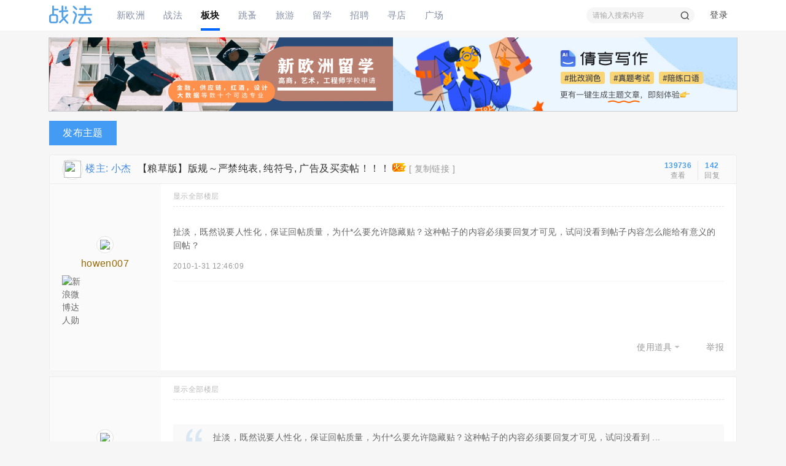

--- FILE ---
content_type: text/html; charset=utf-8
request_url: https://bbs.xineurope.com/thread-360812-10-1.html
body_size: 18776
content:
<!DOCTYPE html PUBLIC "-//W3C//DTD XHTML 1.0 Transitional//EN" "http://www.w3.org/TR/xhtml1/DTD/xhtml1-transitional.dtd">
<html xmlns="http://www.w3.org/1999/xhtml">
<head>
    <meta http-equiv="X-UA-Compatible" content="IE=edge">
<meta http-equiv="Content-Type" content="text/html; charset=utf-8" />
<meta http-equiv="X-UA-Compatible" content="IE=EmulateIE1" /><title>【粮草版】版规～严禁纯表 , 纯符号 , 广告及买卖帖！！！ - 法语学习 - 第10页 - 新欧洲·战法 - </title>
<link href="https://bbs.xineurope.com/thread-360812-1-1.html" rel="canonical" />
<meta name="keywords" content="【粮草版】版规～严禁纯表 , 纯符号 , 广告及买卖帖！！！" />
<meta name="description" content="新欧洲·战法第10页 " />
<meta name="generator" content="Discuz! X3.4" />
<meta name="author" content="Discuz! Team and Comsenz UI Team" />
<meta name="copyright" content="2022 E.CAN Inc." />
<meta name="MSSmartTagsPreventParsing" content="True" />
<meta http-equiv="MSThemeCompatible" content="Yes" />
<base href="https://bbs.xineurope.com/" /><link rel="stylesheet" type="text/css" href="https://bbs.xineurope.com/data/cache/style_12_common.css?Yh1" /><link rel="stylesheet" type="text/css" href="https://bbs.xineurope.com/data/cache/style_12_forum_viewthread.css?Yh1" /><script type="text/javascript">var STYLEID = '12', STATICURL = 'static/', IMGDIR = 'static/image/common', VERHASH = 'Yh1', charset = 'utf-8', discuz_uid = '0', cookiepre = 'bbs_6258_', cookiedomain = '.xineurope.com', cookiepath = '/', showusercard = '1', attackevasive = '0', disallowfloat = 'viewvote|tradeorder|activity|debate', creditnotice = '1|声望|,2|战斗币|,6|禾币|,7|战斗水晶|,8|功勋|', defaultstyle = '', REPORTURL = 'aHR0cHM6Ly9iYnMueGluZXVyb3BlLmNvbS90aHJlYWQtMzYwODEyLTEwLTEuaHRtbA==', SITEURL = 'https://bbs.xineurope.com/', JSPATH = 'https://bbs.xineurope.com/static/js/', CSSPATH = 'https://bbs.xineurope.com/data/cache/style_', DYNAMICURL = '';</script>
<script src="https://bbs.xineurope.com/static/js/common.js?Yh1" type="text/javascript"></script>
    <script src="template/dingzhi_2021_zhihu/dingzhi/js/jquery.min.js?Yh1" type="text/javascript"></script>
<meta name="application-name" content="新欧洲·战法" />
<meta name="msapplication-tooltip" content="新欧洲·战法" />
  <meta name="viewport" content="width=device-width, initial-scale=1.0, user-scalable=no, minimum-scale=1.0, maximum-scale=1.0"/>
<meta name="msapplication-task" content="name=战法;action-uri=https://bbs.xineurope.com/portal.php;icon-uri=https://bbs.xineurope.com/static/image/common/portal.ico" /><meta name="msapplication-task" content="name=板块;action-uri=https://bbs.xineurope.com/forum.php;icon-uri=https://bbs.xineurope.com/static/image/common/bbs.ico" />
<meta name="msapplication-task" content="name=群组;action-uri=http://group.xineurope.com;icon-uri=https://bbs.xineurope.com/static/image/common/group.ico" /><meta name="msapplication-task" content="name=家园;action-uri=http://my.xineurope.com;icon-uri=https://bbs.xineurope.com/static/image/common/home.ico" /><link rel="archives" title="新欧洲·战法" href="https://bbs.xineurope.com/archiver/" />
  <script src="https://bbs.xineurope.com/static/js/forum.js?Yh1" type="text/javascript"></script>
</head>
<style type="text/css">
svg.css-1hlrcxk {
  fill: rgb(0, 102, 255);
  width: 64;
  height: 30;
}
@media (max-width: 800px) {
.pg_post #ct.ct2_a { box-sizing: border-box; padding: 20px !important; border-radius: 2px; background: #FFFFFF !important}
#editorbox { padding: 0 !important}
#e_controls .y { display: none}
.edt .btn { float: none !important; border: 0 !important}
.simpleedt .bar, .simpleedt .b1r, .simpleedt .b2r { height: auto !important}
#postbox input { width: auto !important}
.edt .bbar { height: auto !important}
}
</style>

<body id="nv_forum" class="pg_viewthread" onkeydown="if(event.keyCode==27) return false;">
<div id="append_parent"></div><div id="ajaxwaitid"></div>
    
            <link rel="stylesheet" type="text/css" id="time_diy" href="template/dingzhi_2021_zhihu/dingzhi/css/style.css?Yh1" />
      <div class="header1 cl" style="position: relative;">
          <div id="body_overlay" style="display: none;"></div>
          <script type="text/javascript">
              jQuery(document).ready(function(jQuery) {
                  jQuery('.m_menu').click(function(){
                      jQuery('#body_overlay').fadeIn(50);
                      jQuery('.icon-cancel-fine').fadeIn(50);
                  })
                  jQuery('.icon-cancel-fine').click(function(){
                      jQuery('#body_overlay').fadeOut(50);
                      jQuery('.icon-cancel-fine').fadeOut(50);
                  })
                  jQuery('#body_overlay').click(function(){
                      jQuery('#body_overlay').fadeOut(50);
                      jQuery('.icon-cancel-fine').fadeOut(50);
                  })

              })
          </script>
          <div class="elecom_navigate menu" style="padding-top: 0;">
              <header class="menu-header cl">
                                    <a href="member.php?mod=logging&amp;action=login"><img src="template/dingzhi_2021_zhihu/dingzhi/dog.jpg" width="56" height="56" class="radius10" style="float: left; margin: 0 10px 0 0; border: 3px solid #fff;">
                      <span style="font-size: 14px; color: #FFFFFF;"> 登录发现更多内容</span>
                  </a>
                                </header>
              <ul>
                  <li><a href="https://bbs.xineurope.com/portal.php"><i class="fa fa-home"></i> 首页</a></li>
                  <li><a href="#"><i class="fa fa-th-large"></i> 分类</a></li>
                  <li><a href="#"><i class="fa fa-glide" style="margin-top: 17.5px !important;"></i> 目录</a></li>
                  <li><a href="#"><i class="fa fa-tag"></i> 索引</a></li>
                  <li><a href="#"><i class="fa fa-wpforms" style="margin-top: 17px !important;"></i> 标签</a></li>
                  <li><a href="#"><i class="fa fa-fire" style="font-size: 15px;"></i> 酷站</a></li>
                                                  </ul>
              
               
              
          </div>
      </div>
      <div style="width: 100%; background: #FFFFFF;" class="tpboxx1 cl">
          <div class="wp cl">
              <div class="headerx" style="height: 56px;">
                  <div class="section1x cl" style="height: 56px;">
                      <!-- 站点LOGO -->
                      <div class="logo z">
                                                    <a href="https://bbs.xineurope.com/portal.php"></a>
                      </div>
                      <div class="m_menu"><em></em><em></em><em></em></div>
                      <script type="text/javascript">
                          jQuery(".m_menu").click(function(){

                              jQuery('.elecom_navigate').addClass("on");

                          })
                          jQuery(".icon-cancel-fine").click(function(){

                              jQuery('.elecom_navigate').removeClass("on");

                          })
                          jQuery("#body_overlay").click(function(){

                              jQuery('.elecom_navigate').removeClass("on");

                          })
                      </script>
                  </div>
              </div>
          </div>
      </div>

      <div id="dingzhi_nav">
      <div class="wp cl">
       
                        </div>

      <div id="dingzhi_bar" class="cl "> 
          <div class="wp cl">
          <!-- 站点LOGO -->
          <div class="dingzhi_logo"> 
                            <a href="#" style="min-width: 70px; height: 30px; margin: 9px 0 0 0; background: url(template/dingzhi_2021_zhihu/dingzhi/logo.png?v1) no-repeat left center;"></a>
          </div>
          <div class="dingzhi_navigate" style="float: left;">
              <ul>
               
                            <li                             id="mn_N49d9" ><a href="https://www.xineurope.com/" hidefocus="true"  >新欧洲</a>
              <i></i>
              </li>
               
               
                            <li                             id="mn_portal" ><a href="https://bbs.xineurope.com/portal.php" hidefocus="true" title="Portal"  >战法<span>Portal</span></a>
              <i></i>
              </li>
               
               
                            <li class="a"                             id="mn_forum" ><a href="https://bbs.xineurope.com/forum.php" hidefocus="true" title="BBS"  >板块<span>BBS</span></a>
              <i></i>
              </li>
               
               
                            <li                             id="mn_N05ec" ><a href="https://buy.xineurope.com" hidefocus="true" target="_blank"  >跳蚤</a>
              <i></i>
              </li>
               
               
                            <li                             id="mn_N138b" ><a href="https://www.yoyoer.com/" hidefocus="true" target="_blank"  >旅游</a>
              <i></i>
              </li>
               
               
               
               
               
               
                            <li                             id="mn_Nfa58" ><a href="https://study.xineurope.com/" hidefocus="true"  >留学</a>
              <i></i>
              </li>
               
               
                            <li                             id="mn_N27eb" ><a href="https://job.xineurope.com/" hidefocus="true"  >招聘</a>
              <i></i>
              </li>
               
               
                            <li                             id="mn_Nbfe0" ><a href="https://live.xineurope.com" hidefocus="true"  >寻店</a>
              <i></i>
              </li>
               
               
                            <li                             id="mn_Nd98a" ><a href="https://app.xineurope.com/selected" hidefocus="true" target="_blank"  >广场</a>
              <i></i>
              </li>
               
               
               
               
               
               
               
               
               
               
               
               
               
               
               
               
               
               
               
               
               
               
               
                            </ul>
               
          </div>
          <!-- 导航 -->
          <div style="display: none; float: right;">
<script src="https://bbs.xineurope.com/static/js/logging.js?Yh1" type="text/javascript"></script>

<form method="post" autocomplete="off" id="lsform" action="member.php?mod=logging&amp;action=login&amp;loginsubmit=yes&amp;infloat=yes&amp;lssubmit=yes" onsubmit="pwmd5('ls_password');return lsSubmit();">
  <div class="fastlg cl"> <span id="return_ls" style="display:none"></span>
    <div class="y pns">
      <table cellspacing="0" cellpadding="0">
        <tr> 
          
                    
          <td><label for="ls_username">帐号</label></td>
          <td><input type="text" name="username" id="ls_username" class="px vm xg1"  value="用户名/Email" onfocus="if(this.value == '用户名/Email'){this.value = '';this.className = 'px vm';}" onblur="if(this.value == ''){this.value = '用户名/Email';this.className = 'px vm xg1';}" tabindex="901" /></td>
          
                    
          <td class="fastlg_l"><label for="ls_cookietime">
              <input type="checkbox" name="cookietime" id="ls_cookietime" class="pc" value="2592000" tabindex="903" />
              自动登录</label></td>
          <td>&nbsp;<a href="javascript:;" onclick="showWindow('login', 'member.php?mod=logging&action=login&viewlostpw=1')">找回密码</a></td>
        </tr>
        <tr>
          <td><label for="ls_password">密码</label></td>
          <td><input type="password" name="password" id="ls_password" class="px vm" autocomplete="off" tabindex="902" /></td>
          <td class="fastlg_l"><button type="submit" class="pn vm" tabindex="904" style="width: 75px;"><em>登录</em></button></td>
          <td>&nbsp;<a href="member.php?mod=register" class="xi2 xw1">注册</a></td>
        </tr>
      </table>
      <input type="hidden" name="quickforward" value="yes" />
      <input type="hidden" name="handlekey" value="ls" />
    </div>
    
    
        <div class="fastlg_fm">
<p><a href="https://bbs.xineurope.com/connect.php?mod=login&op=init&referer=forum.php%3Fmod%3Dviewthread%26tid%3D360812%26extra%3Dpage%253D1%26page%3D10&statfrom=login_simple" title="只需一步，快速开始"><img src="static/image/common/qq_login.gif" class="vm" alt="QQ登录" /></a></p>
</div>
<div class="fastlg_fm y" style="margin-right: 10px; padding-right: 10px">
		<p><a href="javascript:;" onclick="showWindow('wechat_bind1', 'plugin.php?id=xigua_login:login')"><img src="source/plugin/xigua_login/static/wechat_login1.png" class="vm"/></a></p>
		<p class="hm xg1" style="padding-top: 2px;">快捷登录</p>
	</div>

<div class="fastlg_fm">
<p><a href="sina_login-index.html?operation=init"><img src="source/plugin/sina_login/img/weibo_login.png" alt="新浪微博登陆"></a></p>
</div>

 
    
  </div>
</form>

 

<script src="https://bbs.xineurope.com/static/js/md5.js?Yh1" type="text/javascript" reload="1"></script> 

 



</div>
                    <div class="dingzhi_user login_bx" style="width: auto; margin: 12px 0 0 0;">
          <ul style="height: 26px; line-height: 26px; font-size: 14px;">
                  <li class="z log" style="position: relative; padding-bottom: 12px;"><a class="log1" style="background: none; display: inline-block; padding: 0 15px; border-radius: 2px; text-decoration: none !important;">登录</a><div id="user-menu" class="i_menu" style="display: none;">
                                              <i class="arrow"></i>
                                              <ul class="notloglist">
                                                  <li>
                                                      <a href="https://buy.xineurope.com/member.php?mod=logging&amp;action=login" id="mzLogin" style="color: #a2a2a2; line-height: 26px;">立即登录</a>
                                                  </li>
                                                  <li>
                                                      <a href="https://buy.xineurope.com/member.php?mod=register" id="mzRegister" style="color: #a2a2a2; line-height: 26px;">立即注册</a>
                                                  </li>
                                                  <li class="split tips-text">
                                                      <span style="color: #a2a2a2; line-height: 26px;">其他登录</span>
                                                  </li>
                                                  <li class="other-login lastchild" style="padding-top: 5px;">
                                                          <a href="#" class="ico weibo">QQ</a>
                                                          <a href="#" class="ico weixin">微信</a>
                                                  </li>
                                              </ul>
                                          </div></li>

          </ul>
          </div>
                    <!-- 用户信息 --> 
                              
<div id="scbar" class="scbar1 cl">
<form id="scbar_form" method="post" autocomplete="off" onsubmit="searchFocus($('scbar_txt'))" action="search.php?searchsubmit=yes" target="_blank">
<input type="hidden" name="mod" id="scbar_mod" value="search" />
<input type="hidden" name="formhash" value="7f81a254" />
<input type="hidden" name="srchtype" value="title" />
<input type="hidden" name="srhfid" value="13" />
<input type="hidden" name="srhlocality" value="forum::viewthread" />

<table cellspacing="0" cellpadding="0">
<tr>
<td class="scbar_txt_td"><input type="text" name="srchtxt" id="scbar_txt" value="请输入搜索内容" autocomplete="off" x-webkit-speech speech /></td>
                <td class="scbar_type_td"><a href="javascript:;" id="scbar_type" class="xg1" onclick="showMenu(this.id)" hidefocus="true">搜索</a></td> 
                <td class="scbar_btn_td"><button type="submit" name="searchsubmit" id="scbar_btn" s class="pn pnc" value="true"><strong class="xi2">搜索</strong></button></td>
</tr>
</table>
</form>
</div>

<ul id="scbar_type_menu" class="p_pop" style="display: none;"><li><a href="javascript:;" rel="curforum" fid="13" >本版</a></li><li><a href="javascript:;" rel="forum" class="curtype">帖子</a></li><li><a href="javascript:;" rel="user">用户</a></li></ul>

<script type="text/javascript">
initSearchmenu('scbar', '');
</script>



          </div>
      </div>
      <script src="template/dingzhi_2021_zhihu/dingzhi/js/nav.js?Yh1" type="text/javascript" type="text/javascript"></script>
      </div>

      <!-- 二级导航 -->

      <div class="nav_slide"> <div class="p_pop h_pop" id="mn_userapp_menu" style="display: none"></div> </div>

      <div class="wp mtm a_mu"><table border="0" cellspacing="0" cellpadding="0" width="100%">
    <tr> 
       <td width="560" height="120" align="left">  
            <a href="https://study.xineurope.com/" title="新欧洲留学">
                <img src="https://bbs.xineurope.com/data/attachment/forum/202208/08/160442isgvsgjs4yfag4sy.png" border="0" width="560" height="120" alt="CDD" />
            </a>
<td width="560" height="120" align="right">
            <a href="https://www.qianyanlab.com/areas/qianyan/aiwrite/Tutorial?tutorialtype=0" title="法语助手">
                <img src="https://bbs.xineurope.com/data/attachment/forum/202309/11/160204p56fys19nn11yyu5.png" width="560" height="120" alt="法语助手" />
            </a>
        </td>
    </tr>
</table></div>      <div class="mus_box cl">
      <div id="mu" class="wp cl"> 
           
           
                    <ul class="cl " id="snav_mn_userapp" style="display:none">
                    </ul>
                                    </div>

      </div>

       


            <ul class="p_pop h_pop" id="plugin_menu" style="display: none">
           
                    <li><a href="ecan_news-index.html" id="mn_plink_index"></a></li>
           
                </ul>
      
      <!-- 用户菜单 -->
      <ul class="sub_menu" id="m_menu" style="display: none;">

           

           
                    <li style="display: none;"><a href="https://bbs.xineurope.com/forum.php?mod=guide&view=my" style="background-image:url(https://bbs.xineurope.com/static/image/feed/thread_b.png) !important">帖子</a></li>
           
           
                    <li style="display: none;"><a href="https://my.xineurope.com/home.php?mod=space&do=friend" style="background-image:url(https://bbs.xineurope.com/static/image/feed/friend_b.png) !important">好友</a></li>
           
           
                    <li style="display: none;"><a href="https://my.xineurope.com/home.php?mod=magic" style="background-image:url(https://bbs.xineurope.com/static/image/feed/magic_b.png) !important">道具</a></li>
           
           
                    <li style="display: none;"><a href="https://my.xineurope.com/home.php?mod=medal" style="background-image:url(https://bbs.xineurope.com/static/image/feed/medal_b.png) !important">勋章</a></li>
           
           
                    <li style="display: none;"><a href="https://my.xineurope.com/home.php?mod=space&do=favorite&view=me" style="background-image:url(https://bbs.xineurope.com/static/image/feed/favorite_b.png) !important">收藏</a></li>
           
           
                    <li style="display: none;"><a href="https://bbs.xineurope.com/forum.php?mod=collection&op=my" style="background-image:url(https://bbs.xineurope.com/static/image/feed/collection_b.png) !important">淘帖</a></li>
           
           
                    <li style="display: none;"><a href="https://my.xineurope.com/home.php?mod=task" style="background-image:url(https://bbs.xineurope.com/static/image/feed/task_b.png) !important">任务</a></li>
           
           
                    <li style="display: none;"><a href="https://my.xineurope.com/home.php?mod=follow" style="background-image:url(https://bbs.xineurope.com/static/image/feed/follow_b.png) !important">广播</a></li>
           
           
                    <li style="display: none;"><a href="https://group.xineurope.com/group.php" style="background-image:url(https://bbs.xineurope.com/static/image/feed/group_b.png) !important">群组</a></li>
           
           
                    <li style="display: none;"><a href="https://bbs.xineurope.com/forum.php?mod=guide" style="background-image:url(https://bbs.xineurope.com/static/image/feed/guide_b.png) !important">导读</a></li>
           
           
                    <li style="display: none;"><a href="misc.php?mod=ranklist" style="background-image:url(https://bbs.xineurope.com/static/image/feed/ranklist_b.png) !important">排行榜</a></li>
           
           
           
           
           
           
           
           
           
           
           
           
           
           
           
           
           
           
           
           
           
          
          <li><a href="https://my.xineurope.com/home.php?mod=spacecp">设置</a></li>

           

          
          <li><a href="https://my.xineurope.com/home.php?mod=space&amp;do=favorite&amp;view=me">我的收藏</a></li>

           

                    <li><span class="pipe">|</span><a href="javascript:;" onclick="showWindow('wechat_bind1', 'plugin.php?id=xigua_login:login')"><img src="source/plugin/xigua_login/static/wechat_login.png" class="qq_bind" align="absmiddle"></a> </li>
          <li></li>
          <li></li>
          <li></li>
          <li><a href="member.php?mod=logging&amp;action=logout&amp;formhash=7f81a254">退出</a></li>
      </ul>
    <div class="section1x cl">
  <div id="wp" class="wp serch_wp">
<link rel="stylesheet" type="text/css" id="time_diy" href="template/dingzhi_2021_zhihu/dingzhi/css/portaldiy.css?Yh1" />
<script type="text/javascript">var fid = parseInt('13'), tid = parseInt('360812');</script>

<script src="https://bbs.xineurope.com/static/js/forum_viewthread.js?Yh1" type="text/javascript"></script>
<script type="text/javascript">zoomstatus = parseInt(1);var imagemaxwidth = '600';var aimgcount = new Array();</script>
<link rel="stylesheet" type="text/css" id="time_diy" href="template/dingzhi_2021_zhihu/dingzhi/css/portal.css?Yh1" />
<style id="diy_style" type="text/css"></style>
<style type="text/css">
.pg { padding: 15px 3px !important}
.img_avatar img { border-radius: 50%; width: 21px; height: 21px; margin-right: 8px}
.quaterfatie { display: inline-block !important}
.btn-success { cursor: pointer}
.masks {
    display: none;
    position: fixed;
    left: 0;
    top: 0;
    background: rgba(0,0,0,0.6);
    width: 100%;
    height: 100%;
    z-index: 998;
}
.common-card-layout {
    width: 100%;
    background-color: #fff;
    margin-bottom: 10px;
    border-radius: 4px;
}
.side[data-v-6e455eb1] {
    font-size: 14px;
    color: #333;
    width: 100%;
}
.side-head[data-v-6e455eb1] {
    padding-bottom: 10px;
    font-size: 24px;
    color: #333;
    display: flex;
    font-weight: 700;
    align-items: center;
}
.ellipsis {
    text-overflow: ellipsis;
    overflow: hidden;
    white-space: nowrap;
}
.side a {
    padding: 10px 0;
    cursor: pointer;
    display: block;
    transition: color .2s;
}
.addListCount[data-v-4e0fc5a7] {
    color: #449bf4;
    padding: 0 5px 0 10px;
}
@media (max-width: 800px) {
#seccheck_fastpost { margin-left: 20px !important}
.portal_left { width: 100% !important}
.portal_right { display: none}
.slider { width: 100% !important; height: 200px !important}
.slider .bd ul { width: 100% !important; height: 200px !important}
.slider .bd li { width: 100% !important; height: 200px !important}
.slider .bd li img { max-width: 120% !important; min-height: 100% !important; height: auto !important}
.BorderWithTitle .wrap { display: inline-block !important; width: 100%; box-sizing: border-box}
.rec-book-item[data-v-4f4c42cd] { float: left; width: 18%; margin: 5px 2.5% 5px 0 !important}
.rec-book-item[data-v-4f4c42cd]:nth-child(5) { margin: 5px 0 !important}
.card-bookInfo-cover[data-v-8bc547da] img { width: 100% !important; height: auto !important}
.card-bookInfo-cover[data-v-8bc547da] { height: 96px;     border-radius: 4px; overflow: hidden}
.rec-book-item[data-v-4f4c42cd] .title { height: auto !important; max-height: 40px !important; display: block; line-height: 20px !important; margin: 5px 0 0 0 !important; font-size: 12px !important}
.BorderWithTitle .border-title { padding: 0 !important}
.border-title { font-size: 14px !important}
.ct2 .mn { width: 100% !important}
.spvimg { float: none !important; width: 100% !important; height: auto !important; overflow: hidden; background: none !important}
.spi { height: auto !important; padding-bottom: 20px}
.spvimg img { width: 100% !important}
.wp { width: 100% !important}
.ContentItem-action, .Popover ShareMenu { display: none !important}
.vote[data-v-d87db5e0] { padding: 0 !important; margin: 0 !important; border: 0 !important}
.sd { display: none !important}
.fl_g { width: 100% !important}
.fl_icn_g { width: 16% !important}
.fl_icn_g img { max-width: 100% !important}
.fl_g dl { margin-left: 18% !important}
.f_tit1 { font-size: 15px !important}
.fl_icn_g { height: auto !important}
.fl_g { height: auto !important; padding: 15px 10px 0 0 !important}
.BtnAreaCover[data-v-efef642e] { width: auto !important; padding: 0 3% !important}
.tabx_cont { padding: 0 3% !important}
#atarget { display: none !important}
.tl .o { display: none}
.thread_tit a { font-size: 16px !important}
.article-summary { line-height: 20px !important; font-size: 12px !important}
.spi { margin: 0 !important}
.comment_right { float: none; width: auto !important; margin: 0 20px 0 0 !important}
.comment_button { float: right !important; margin: 0 20px 0 0 !important}
.dingzhi_all_replies .v_tit { font-size: 20px !important; line-height: 30px !important}
.t_fsz .t_f, .t_fsz .t_f td, .t_f, .t_fsz .t_f font { font-size: 14px !important}
.ptg a { font-size: 13px !important; margin: 0 10px 10px 0 !important}
}
</style>
<!--[diy=diynavtop]--><div id="diynavtop" class="area"></div><!--[/diy]-->
<div id="pt" class="bm cl" style="margin: 13px 0; display: none;">
<div class="z">
<a href="./" title="首页">首页</a> <em>&rsaquo;</em> <a href="https://bbs.xineurope.com/forum.php?gid=8">留学专区</a> <em>&rsaquo;</em> <a href="https://bbs.xineurope.com/forum-13-1.html">法语学习</a> <em>&rsaquo;</em>【粮草版】版规～严禁纯表, 纯符号, 广告及买卖帖！！！ ...</div>
</div>

<link rel="stylesheet" type="text/css" href="source/plugin/magmobileapi/static/magapp.css" /><div class="magapp-qrcode-download bm z" id="magapp_qrcode_download" style="display: none"><div class="bm_c"><img class="magapp-qrcode-download-img" src="https://bbs.xineurope.com//source/plugin/magmobileapi/static/imgs/qrcode_big.png" /><p class="magapp-appdl-note"></p></div></div><style id="diy_style" type="text/css"></style>

<div class="wp" style="margin-top: 15px;">
<!--[diy=diy1]--><div id="diy1" class="area"></div><!--[/diy]-->
</div>
<div id="ct" class="wp cl ">

    <div class="mn"  style="width:100%">
    	
        <div class="dingzhi_fbhf">
                <a class="dingzhi_pst_btn" onclick="showWindow('newthread', 'forum.php?mod=post&amp;action=newthread&amp;fid=13')" href="javascript:;" title="发新帖">发布主题</a>
                            <div class="clear"></div>
            </div>
            	<!-----论坛帖子内页样式优化----->
        <div class="clear"></div>
        
        
        
        <div id="pgt" class="pgs mbm cl " style=" display:none;">
            <div class="pgt"><div class="pg"><a href="https://bbs.xineurope.com/thread-360812-1-1.html" class="first">1 ...</a><a href="https://bbs.xineurope.com/thread-360812-9-1.html" class="prev">&nbsp;&nbsp;</a><a href="https://bbs.xineurope.com/thread-360812-2-1.html">2</a><a href="https://bbs.xineurope.com/thread-360812-3-1.html">3</a><a href="https://bbs.xineurope.com/thread-360812-4-1.html">4</a><a href="https://bbs.xineurope.com/thread-360812-5-1.html">5</a><a href="https://bbs.xineurope.com/thread-360812-6-1.html">6</a><a href="https://bbs.xineurope.com/thread-360812-7-1.html">7</a><a href="https://bbs.xineurope.com/thread-360812-8-1.html">8</a><a href="https://bbs.xineurope.com/thread-360812-9-1.html">9</a><strong>10</strong><label><input type="text" name="custompage" class="px" size="2" title="输入页码，按回车快速跳转" value="10" onkeydown="if(event.keyCode==13) {window.location='forum.php?mod=viewthread&tid=360812&amp;extra=page%3D1&amp;page='+this.value;; doane(event);}" /><span title="共 10 页"> / 10 页</span></label></div></div>
            <span class="y pgb"><a href="https://bbs.xineurope.com/forum-13-1.html">返回列表</a></span>
                            <a id="newspecial" onmouseover="$('newspecial').id = 'newspecialtmp';this.id = 'newspecial';showMenu({'ctrlid':this.id})" onclick="showWindow('newthread', 'forum.php?mod=post&action=newthread&fid=13')" href="javascript:;" title="发新帖"><img src="static/image/common/pn_post.png" alt="发新帖" /></a>                                            </div>
    
        
    
    
        
    
    
    <div id="postlist" class="pl bm dingzhi_conone" style="margin-bottom: 0;">
  		  		
        <div class="td_tit cl" style="border-radius: 4px 4px 0 0;">
           
                        <div class="vwthduser cl z">
<a href="https://my.xineurope.com/space-uid-94025.html" title="小杰"><img src="https://user.xineurope.com/data/avatar/000/09/40/25_avatar_middle.jpg" onerror="this.onerror=null;this.src='https://user.xineurope.com/images/noavatar_middle.gif'" /></a>
楼主: <a href="https://my.xineurope.com/space-uid-94025.html" title="小杰">小杰</a>
</div>
            <h1 class="v_tit z">
                                                <span id="thread_subject">【粮草版】版规～严禁纯表, 纯符号, 广告及买卖帖！！！</span>
            </h1>
                        <span class="vwthdreplies y">
            	<strong>142</strong></br>回复
            </span>
            <span class="vwthdviews y">
            	<strong>139736</strong></br>查看
            </span>
                                     <span class="xg1 z" >
                                                                                    &nbsp;<img src="static/image/common/hot_2.gif" alt="" title="热度: 83" />
                                                <a href="https://bbs.xineurope.com/thread-360812-1-1.html" onclick="return copyThreadUrl(this, '新欧洲·战法')" >[ 复制链接 ]</a>
            </span>
            
                    </div>
        
        
        <script type="text/javascript">
jQuery(".vwthdewm").hover(function(){
jQuery(this).children(".vwthdewmsub").show();
},function(){
jQuery(this).children(".vwthdewmsub").hide();
})
</script>
        
            
        <table cellspacing="0" cellpadding="0" class="ad" style=" display:none;">
            <tr>
                <td class="pls" >
                                </td>
                <td class="plc">
                                </td>
            </tr>
        </table>
                             
            <div id="post_24468065" class="viewbox  otherfloor cl" >
                

 

<table id="pid24468065" class="plhin boxtable" summary="pid24468065" cellspacing="0" cellpadding="0">
<tr>
<td class="pls" rowspan="2">
<div id="favatar24468065" class="pls favatar">
 <div class="p_pop blk bui vuimg card_gender_" id="userinfo24468065" style="display: none; margin-top: -11px;">
<div class="m z">
<div id="userinfo24468065_ma"></div>
</div>
<div class="i y">
<div>
<strong><a href="https://my.xineurope.com/space-uid-111408.html" target="_blank" class="xi2" style="color: #996600">howen007</a></strong>
<em>当前离线</em>
</div><dl class="cl">
<dt>战斗水晶</dt><dd> </dd>
<dt>精华</dt><dd></dd>
<dt>帖子</dt><dd><a href="https://my.xineurope.com/home.php?mod=space&uid=111408&do=thread&type=reply&view=me&from=space" target="_blank" class="xi2">0</a></dd>
<dt>积分</dt><dd><a href="https://my.xineurope.com/home.php?mod=space&uid=111408&do=profile" target="_blank" class="xi2">9271</a></dd>
</dl>



<div class="imicn">
<a href="https://my.xineurope.com/home.php?mod=space&amp;uid=111408&amp;do=profile" target="_blank" title="查看详细资料"><img src="static/image/common/userinfo.gif" alt="查看详细资料" /></a>
<img src="source/plugin/sina_login/img/icon_off.gif" title="未绑定新浪微博用户" /></div>
<div id="avatarfeed"><span id="threadsortswait"></span></div>
</div>
</div>
<div>
<div class="avatar"><a href="https://my.xineurope.com/space-uid-111408.html" class="avtm" target="_blank"><img src="https://user.xineurope.com/data/avatar/000/11/14/08_avatar_middle.jpg" onerror="this.onerror=null;this.src='https://user.xineurope.com/images/noavatar_middle.gif'" /></a></div>
</div>
                <div class="pi">
<div class="authi"><a href="https://my.xineurope.com/space-uid-111408.html" target="_blank"  style="color: #996600">howen007</a>
</div>
</div>
                
<a href="sina_login-index.html?operation=init"><p class="md_ctrl"><img src="source/plugin/sina_login/img/gray.png" alt="新浪微博达人勋" title="未绑定新浪微博用户"></a></p>                
</div>
</td>
<td class="plc" style="width:100%;">
<div class="pi" >
<div class="pti">
<div class="pdbt">
</div>
                <div class="authi " style="line-height: 20px; font-size: 12px; float: left;">

                <img class="authicn vm" id="authicon24468065" src="static/image/common/online_moderator.gif" / style="display: none;">
                                        <a href="https://bbs.xineurope.com/thread-360812-10-1.html" rel="nofollow" style="color: #BBBBBB; margin-right: 20px;">显示全部楼层</a>
                                                                                                                    

</div>
                                                <div class="z cl" style="line-height: 20px; margin: 0;">
                <div class="pob z cl" style="line-height: 20px; font-size: 12px;">
<em>
<a class="fastre" href="forum.php?mod=post&amp;action=reply&amp;fid=13&amp;tid=360812&amp;repquote=24468065&amp;extra=page%3D1&amp;page=10" onclick="showWindow('reply', this.href)" style="display: none;">回复</a>
</em>

<p style="float: left;">
<a href="javascript:;" id="mgc_post_24468065" onmouseover="showMenu(this.id)" class="showmenu" style="display: none;">使用道具</a>
<a href="javascript:;" onclick="showWindow('miscreport24468065', 'misc.php?mod=report&rtype=post&rid=24468065&tid=360812&fid=13', 'get', -1);return false;" style="display: none;">举报</a>
</p>


</div>
                </div>
                
</div>
</div><div class="pct" ><style type="text/css">.pcb{margin-right:0}</style><div class="pcb small">
<div class="t_fsz">
<table cellspacing="0" cellpadding="0"><tr><td class="t_f" id="postmessage_24468065">
扯淡，既然说要人性化，保证回帖质量，为什*么要允许隐藏贴？这种帖子的内容必须要回复才可见，试问没看到帖子内容怎么能给有意义的回帖？</td></tr></table>


                
</div>
<div id="comment_24468065" class="cm">
    <style type="text/css">
.pstl:last-child { border: 0 !important}
</style>
</div>

<div id="post_rate_div_24468065"></div>
</div>






</div>
        
                   <div class="cl" style="padding-bottom: 15px; border-bottom: 1px solid #f3f4f7; margin-bottom: 10px;"><em id="authorposton24468065" style="font-size: 12px; color: #999999; float: left; margin-right: 0;"> 2010-1-31 12:46:09</em></div>
                
<link rel="stylesheet" type="text/css" id="time_diy" href="template/dingzhi_2021_zhihu/dingzhi/css/portal2.css?Yh1" />
                
</td></tr>
<tr><td class="plc plm" >
        
        
        
        
        
        
</td>
</tr>
<tr id="_postposition24468065"></tr>
<tr>
<td class="pls"></td>
<td class="plc" style="overflow:visible;--> width:100%;">
<div class="cl">
            <div class="pob cl" style="padding-top: 10px; padding-bottom: 20px;">
<em>
<a class="fastre" href="forum.php?mod=post&amp;action=reply&amp;fid=13&amp;tid=360812&amp;repquote=24468065&amp;extra=page%3D1&amp;page=10" onclick="showWindow('reply', this.href)" style="display: none;">回复</a>
</em>

<p style="float: right;">
<a href="javascript:;" id="mgc_post_24468065" onmouseover="showMenu(this.id)" class="showmenu">使用道具</a>
<a href="javascript:;" onclick="showWindow('miscreport24468065', 'misc.php?mod=report&rtype=post&rid=24468065&tid=360812&fid=13', 'get', -1);return false;" style="margin-right: 0;">举报</a>
</p>

<ul id="mgc_post_24468065_menu" class="p_pop mgcmn" style="display: none;">
</ul>
<script type="text/javascript" reload="1">checkmgcmn('post_24468065')</script>
</div>
                        </div>
</td>
</tr>
<tr class="ad">
<td class="pls">
</td>
<td class="plc" >
</td>
</tr>
</table>









            </div>
                                 
            <div id="post_24626840" class="viewbox  otherfloor cl" >
                

 

<table id="pid24626840" class="plhin boxtable" summary="pid24626840" cellspacing="0" cellpadding="0">
<tr>
<td class="pls" rowspan="2">
<div id="favatar24626840" class="pls favatar">
 <div class="p_pop blk bui vuimg card_gender_" id="userinfo24626840" style="display: none; margin-top: -11px;">
<div class="m z">
<div id="userinfo24626840_ma"></div>
</div>
<div class="i y">
<div>
<strong><a href="https://my.xineurope.com/space-uid-36966.html" target="_blank" class="xi2" style="color: #FF6600">rosyhorse</a></strong>
<em>当前离线</em>
</div><dl class="cl">
<dt>战斗水晶</dt><dd> </dd>
<dt>精华</dt><dd></dd>
<dt>帖子</dt><dd><a href="https://my.xineurope.com/home.php?mod=space&uid=36966&do=thread&type=reply&view=me&from=space" target="_blank" class="xi2">0</a></dd>
<dt>积分</dt><dd><a href="https://my.xineurope.com/home.php?mod=space&uid=36966&do=profile" target="_blank" class="xi2">20941</a></dd>
</dl>



<div class="imicn">
<a href="https://my.xineurope.com/home.php?mod=space&amp;uid=36966&amp;do=profile" target="_blank" title="查看详细资料"><img src="static/image/common/userinfo.gif" alt="查看详细资料" /></a>
<img src="source/plugin/sina_login/img/icon_off.gif" title="未绑定新浪微博用户" /></div>
<div id="avatarfeed"><span id="threadsortswait"></span></div>
</div>
</div>
<div>
<div class="avatar"><a href="https://my.xineurope.com/space-uid-36966.html" class="avtm" target="_blank"><img src="https://user.xineurope.com/data/avatar/000/03/69/66_avatar_middle.jpg" onerror="this.onerror=null;this.src='https://user.xineurope.com/images/noavatar_middle.gif'" /></a></div>
</div>
                <div class="pi">
<div class="authi"><a href="https://my.xineurope.com/space-uid-36966.html" target="_blank"  style="color: #FF6600">rosyhorse</a>
</div>
</div>
                
<a href="sina_login-index.html?operation=init"><p class="md_ctrl"><img src="source/plugin/sina_login/img/gray.png" alt="新浪微博达人勋" title="未绑定新浪微博用户"></a></p>                
</div>
</td>
<td class="plc" style="width:100%;">
<div class="pi" >
<div class="pti">
<div class="pdbt">
</div>
                <div class="authi " style="line-height: 20px; font-size: 12px; float: left;">

                <img class="authicn vm" id="authicon24626840" src="static/image/common/online_moderator.gif" / style="display: none;">
                                        <a href="https://bbs.xineurope.com/thread-360812-10-1.html" rel="nofollow" style="color: #BBBBBB; margin-right: 20px;">显示全部楼层</a>
                                                                                                                    

</div>
                                                <div class="z cl" style="line-height: 20px; margin: 0;">
                <div class="pob z cl" style="line-height: 20px; font-size: 12px;">
<em>
<a class="fastre" href="forum.php?mod=post&amp;action=reply&amp;fid=13&amp;tid=360812&amp;repquote=24626840&amp;extra=page%3D1&amp;page=10" onclick="showWindow('reply', this.href)" style="display: none;">回复</a>
</em>

<p style="float: left;">
<a href="javascript:;" id="mgc_post_24626840" onmouseover="showMenu(this.id)" class="showmenu" style="display: none;">使用道具</a>
<a href="javascript:;" onclick="showWindow('miscreport24626840', 'misc.php?mod=report&rtype=post&rid=24626840&tid=360812&fid=13', 'get', -1);return false;" style="display: none;">举报</a>
</p>


</div>
                </div>
                
</div>
</div><div class="pct" ><div class="pcb small">
<div class="t_fsz">
<table cellspacing="0" cellpadding="0"><tr><td class="t_f" id="postmessage_24626840">
<div class="quote"><blockquote>扯淡，既然说要人性化，保证回帖质量，为什*么要允许隐藏贴？这种帖子的内容必须要回复才可见，试问没看到 ...<br />
<font size="2"><font color="#999999">howen007 发表于 2010-1-31 12:46</font> <a href="http://bbs.revefrance.com/redirect.php?goto=findpost&amp;pid=24468065&amp;ptid=360812" target="_blank"><img id="aimg_HEj9j" onclick="zoom(this, this.src, 0, 0, 0)" class="zoom" src="http://bbs.revefrance.com/images/common/back.gif" onmouseover="img_onmouseoverfunc(this)" lazyloadthumb="1" border="0" alt="" /></a></font></blockquote></div><br />
<br />
请君稍安毋躁。<br />
隐藏贴，隐藏的无非是一个下载的链接而已，并不影响你对帖子进行有意义的评论。<br />
将心比心，作者辛辛苦苦上传自己的资料免费给大家分享，得到什*么了? 只是希望受益的会员回一个贴尚且被人诟病，未免令人齿冷心寒 了。<br />
我的个人意见，与君商榷罢。。。</td></tr></table>


                
</div>
<div id="comment_24626840" class="cm">
    <style type="text/css">
.pstl:last-child { border: 0 !important}
</style>
</div>

<div id="post_rate_div_24626840"></div>
</div>






</div>
        
                   <div class="cl" style="padding-bottom: 15px; border-bottom: 1px solid #f3f4f7; margin-bottom: 10px;"><em id="authorposton24626840" style="font-size: 12px; color: #999999; float: left; margin-right: 0;"> 2010-2-12 09:18:20</em></div>
                
<link rel="stylesheet" type="text/css" id="time_diy" href="template/dingzhi_2021_zhihu/dingzhi/css/portal2.css?Yh1" />
                
</td></tr>
<tr><td class="plc plm" >
        
        
        
        
        
        
</td>
</tr>
<tr id="_postposition24626840"></tr>
<tr>
<td class="pls"></td>
<td class="plc" style="overflow:visible;--> width:100%;">
<div class="cl">
            <div class="pob cl" style="padding-top: 10px; padding-bottom: 20px;">
<em>
<a class="fastre" href="forum.php?mod=post&amp;action=reply&amp;fid=13&amp;tid=360812&amp;repquote=24626840&amp;extra=page%3D1&amp;page=10" onclick="showWindow('reply', this.href)" style="display: none;">回复</a>
</em>

<p style="float: right;">
<a href="javascript:;" id="mgc_post_24626840" onmouseover="showMenu(this.id)" class="showmenu">使用道具</a>
<a href="javascript:;" onclick="showWindow('miscreport24626840', 'misc.php?mod=report&rtype=post&rid=24626840&tid=360812&fid=13', 'get', -1);return false;" style="margin-right: 0;">举报</a>
</p>

<ul id="mgc_post_24626840_menu" class="p_pop mgcmn" style="display: none;">
</ul>
<script type="text/javascript" reload="1">checkmgcmn('post_24626840')</script>
</div>
                        </div>
</td>
</tr>
<tr class="ad">
<td class="pls">
</td>
<td class="plc" >
</td>
</tr>
</table>

<script type="text/javascript" reload="1">
aimgcount[24626840] = ['HEj9j'];
attachimggroup(24626840);
var aimgfid = 0;
</script>








            </div>
                                 
            <div id="post_24627079" class="viewbox  otherfloor cl" >
                

 

<table id="pid24627079" class="plhin boxtable" summary="pid24627079" cellspacing="0" cellpadding="0">
<tr>
<td class="pls" rowspan="2">
<div id="favatar24627079" class="pls favatar">
 <div class="p_pop blk bui vuimg card_gender_" id="userinfo24627079" style="display: none; margin-top: -11px;">
<div class="m z">
<div id="userinfo24627079_ma"></div>
</div>
<div class="i y">
<div>
<strong><a href="https://my.xineurope.com/space-uid-111408.html" target="_blank" class="xi2" style="color: #996600">howen007</a></strong>
<em>当前离线</em>
</div><dl class="cl">
<dt>战斗水晶</dt><dd> </dd>
<dt>精华</dt><dd></dd>
<dt>帖子</dt><dd><a href="https://my.xineurope.com/home.php?mod=space&uid=111408&do=thread&type=reply&view=me&from=space" target="_blank" class="xi2">0</a></dd>
<dt>积分</dt><dd><a href="https://my.xineurope.com/home.php?mod=space&uid=111408&do=profile" target="_blank" class="xi2">9271</a></dd>
</dl>



<div class="imicn">
<a href="https://my.xineurope.com/home.php?mod=space&amp;uid=111408&amp;do=profile" target="_blank" title="查看详细资料"><img src="static/image/common/userinfo.gif" alt="查看详细资料" /></a>
<img src="source/plugin/sina_login/img/icon_off.gif" title="未绑定新浪微博用户" /></div>
<div id="avatarfeed"><span id="threadsortswait"></span></div>
</div>
</div>
<div>
<div class="avatar"><a href="https://my.xineurope.com/space-uid-111408.html" class="avtm" target="_blank"><img src="https://user.xineurope.com/data/avatar/000/11/14/08_avatar_middle.jpg" onerror="this.onerror=null;this.src='https://user.xineurope.com/images/noavatar_middle.gif'" /></a></div>
</div>
                <div class="pi">
<div class="authi"><a href="https://my.xineurope.com/space-uid-111408.html" target="_blank"  style="color: #996600">howen007</a>
</div>
</div>
                
<a href="sina_login-index.html?operation=init"><p class="md_ctrl"><img src="source/plugin/sina_login/img/gray.png" alt="新浪微博达人勋" title="未绑定新浪微博用户"></a></p>                
</div>
</td>
<td class="plc" style="width:100%;">
<div class="pi" >
<div class="pti">
<div class="pdbt">
</div>
                <div class="authi " style="line-height: 20px; font-size: 12px; float: left;">

                <img class="authicn vm" id="authicon24627079" src="static/image/common/online_moderator.gif" / style="display: none;">
                                        <a href="https://bbs.xineurope.com/thread-360812-10-1.html" rel="nofollow" style="color: #BBBBBB; margin-right: 20px;">显示全部楼层</a>
                                                                                                                    

</div>
                                                <div class="z cl" style="line-height: 20px; margin: 0;">
                <div class="pob z cl" style="line-height: 20px; font-size: 12px;">
<em>
<a class="fastre" href="forum.php?mod=post&amp;action=reply&amp;fid=13&amp;tid=360812&amp;repquote=24627079&amp;extra=page%3D1&amp;page=10" onclick="showWindow('reply', this.href)" style="display: none;">回复</a>
</em>

<p style="float: left;">
<a href="javascript:;" id="mgc_post_24627079" onmouseover="showMenu(this.id)" class="showmenu" style="display: none;">使用道具</a>
<a href="javascript:;" onclick="showWindow('miscreport24627079', 'misc.php?mod=report&rtype=post&rid=24627079&tid=360812&fid=13', 'get', -1);return false;" style="display: none;">举报</a>
</p>


</div>
                </div>
                
</div>
</div><div class="pct" ><div class="pcb small">
<div class="t_fsz">
<table cellspacing="0" cellpadding="0"><tr><td class="t_f" id="postmessage_24627079">
<strong>回复 <a href="http://bbs.revefrance.com/redirect.php?goto=findpost&amp;pid=24626840&amp;ptid=360812" target="_blank">137#</a> <i>rosyhorse</i> </strong><br />
<br />
道理这么讲没错，劳烦您老自己去看看有些帖子，通常就一句话“...好东西，跟大家分享”，然后就是回复可见的内容，连大概是什*么东西都猜不出来，难道回一个“看看”“谢谢”之类的废话就比纯表情有意义了吗？拜托隐藏帖也也要稍微有点质量有点内容吧，就一句话，然后一个隐藏的链接的帖子，实在看不出来楼主花了多大精力值得我等绞尽脑汁预想出一个有意义的回帖。个人意见，不吐不快，斑竹见谅了</td></tr></table>


                
</div>
<div id="comment_24627079" class="cm">
    <style type="text/css">
.pstl:last-child { border: 0 !important}
</style>
</div>

<div id="post_rate_div_24627079"></div>
</div>






</div>
        
                   <div class="cl" style="padding-bottom: 15px; border-bottom: 1px solid #f3f4f7; margin-bottom: 10px;"><em id="authorposton24627079" style="font-size: 12px; color: #999999; float: left; margin-right: 0;"> 2010-2-12 10:05:39</em></div>
                
<link rel="stylesheet" type="text/css" id="time_diy" href="template/dingzhi_2021_zhihu/dingzhi/css/portal2.css?Yh1" />
                
</td></tr>
<tr><td class="plc plm" >
        
        
        
        
        
        
</td>
</tr>
<tr id="_postposition24627079"></tr>
<tr>
<td class="pls"></td>
<td class="plc" style="overflow:visible;--> width:100%;">
<div class="cl">
            <div class="pob cl" style="padding-top: 10px; padding-bottom: 20px;">
<em>
<a class="fastre" href="forum.php?mod=post&amp;action=reply&amp;fid=13&amp;tid=360812&amp;repquote=24627079&amp;extra=page%3D1&amp;page=10" onclick="showWindow('reply', this.href)" style="display: none;">回复</a>
</em>

<p style="float: right;">
<a href="javascript:;" id="mgc_post_24627079" onmouseover="showMenu(this.id)" class="showmenu">使用道具</a>
<a href="javascript:;" onclick="showWindow('miscreport24627079', 'misc.php?mod=report&rtype=post&rid=24627079&tid=360812&fid=13', 'get', -1);return false;" style="margin-right: 0;">举报</a>
</p>

<ul id="mgc_post_24627079_menu" class="p_pop mgcmn" style="display: none;">
</ul>
<script type="text/javascript" reload="1">checkmgcmn('post_24627079')</script>
</div>
                        </div>
</td>
</tr>
<tr class="ad">
<td class="pls">
</td>
<td class="plc" >
</td>
</tr>
</table>









            </div>
                                 
            <div id="post_24627384" class="viewbox  otherfloor cl" >
                

 

<table id="pid24627384" class="plhin boxtable" summary="pid24627384" cellspacing="0" cellpadding="0">
<tr>
<td class="pls" rowspan="2">
<div id="favatar24627384" class="pls favatar">
 <div class="p_pop blk bui vuimg card_gender_" id="userinfo24627384" style="display: none; margin-top: -11px;">
<div class="m z">
<div id="userinfo24627384_ma"></div>
</div>
<div class="i y">
<div>
<strong><a href="https://my.xineurope.com/space-uid-36966.html" target="_blank" class="xi2" style="color: #FF6600">rosyhorse</a></strong>
<em>当前离线</em>
</div><dl class="cl">
<dt>战斗水晶</dt><dd> </dd>
<dt>精华</dt><dd></dd>
<dt>帖子</dt><dd><a href="https://my.xineurope.com/home.php?mod=space&uid=36966&do=thread&type=reply&view=me&from=space" target="_blank" class="xi2">0</a></dd>
<dt>积分</dt><dd><a href="https://my.xineurope.com/home.php?mod=space&uid=36966&do=profile" target="_blank" class="xi2">20941</a></dd>
</dl>



<div class="imicn">
<a href="https://my.xineurope.com/home.php?mod=space&amp;uid=36966&amp;do=profile" target="_blank" title="查看详细资料"><img src="static/image/common/userinfo.gif" alt="查看详细资料" /></a>
<img src="source/plugin/sina_login/img/icon_off.gif" title="未绑定新浪微博用户" /></div>
<div id="avatarfeed"><span id="threadsortswait"></span></div>
</div>
</div>
<div>
<div class="avatar"><a href="https://my.xineurope.com/space-uid-36966.html" class="avtm" target="_blank"><img src="https://user.xineurope.com/data/avatar/000/03/69/66_avatar_middle.jpg" onerror="this.onerror=null;this.src='https://user.xineurope.com/images/noavatar_middle.gif'" /></a></div>
</div>
                <div class="pi">
<div class="authi"><a href="https://my.xineurope.com/space-uid-36966.html" target="_blank"  style="color: #FF6600">rosyhorse</a>
</div>
</div>
                
<a href="sina_login-index.html?operation=init"><p class="md_ctrl"><img src="source/plugin/sina_login/img/gray.png" alt="新浪微博达人勋" title="未绑定新浪微博用户"></a></p>                
</div>
</td>
<td class="plc" style="width:100%;">
<div class="pi" >
<div class="pti">
<div class="pdbt">
</div>
                <div class="authi " style="line-height: 20px; font-size: 12px; float: left;">

                <img class="authicn vm" id="authicon24627384" src="static/image/common/online_moderator.gif" / style="display: none;">
                                        <a href="https://bbs.xineurope.com/thread-360812-10-1.html" rel="nofollow" style="color: #BBBBBB; margin-right: 20px;">显示全部楼层</a>
                                                                                                                    

</div>
                                                <div class="z cl" style="line-height: 20px; margin: 0;">
                <div class="pob z cl" style="line-height: 20px; font-size: 12px;">
<em>
<a class="fastre" href="forum.php?mod=post&amp;action=reply&amp;fid=13&amp;tid=360812&amp;repquote=24627384&amp;extra=page%3D1&amp;page=10" onclick="showWindow('reply', this.href)" style="display: none;">回复</a>
</em>

<p style="float: left;">
<a href="javascript:;" id="mgc_post_24627384" onmouseover="showMenu(this.id)" class="showmenu" style="display: none;">使用道具</a>
<a href="javascript:;" onclick="showWindow('miscreport24627384', 'misc.php?mod=report&rtype=post&rid=24627384&tid=360812&fid=13', 'get', -1);return false;" style="display: none;">举报</a>
</p>


</div>
                </div>
                
</div>
</div><div class="pct" ><div class="pcb small">
<div class="t_fsz">
<table cellspacing="0" cellpadding="0"><tr><td class="t_f" id="postmessage_24627384">
<i class="pstatus"> 本帖最后由 rosyhorse 于 2010-2-12 10:48 编辑 </i><br />
<div class="quote"><blockquote>回复&nbsp;&nbsp;rosyhorse <br />
<br />
道理这么讲没错，劳烦您老自己去看看有些帖子，通常就一句话“...好东西，跟大家分享” ...<br />
<font size="2"><font color="#999999">howen007 发表于 2010-2-12 10:05</font> <a href="http://bbs.revefrance.com/redirect.php?goto=findpost&amp;pid=24627079&amp;ptid=360812" target="_blank"><img id="aimg_GrsOX" onclick="zoom(this, this.src, 0, 0, 0)" class="zoom" src="http://bbs.revefrance.com/images/common/back.gif" onmouseover="img_onmouseoverfunc(this)" lazyloadthumb="1" border="0" alt="" /></a></font></blockquote></div><br />
<br />
论坛本就是畅所欲言的地方，只要不涉及人身攻击，至少在粮草版这点自由还是有的。<br />
对于你的意见<br />
1;关于你说的&quot;通常就一句话“...好东西，跟大家分享”，&quot;，经常是因为资料的主题已经标明在题目里了。有的作者&quot;懒&quot;一些，就没有再具体写资料的详细内容。这并不是粮草版所鼓励的，但是我没有办法强求作者。我能做到的就是鼓励 认真写资料内容的，一般是提升一个级别鼓励，一些不太够精华标准的因为他们写的详细我都给了精华了。如果有会员对资料的基本情况还不了解的，我看到后一般都会补充到首页或者联系作者加上。如果像你说的都到了&quot;连大概是什*么东西都猜不出来，&quot;的程度，不知你是怎么有兴趣要去下载这个帖子资料的?<br />
2，&quot;楼主花了多大精力&quot;这个通常你确实是看不出来的。因为很多是幕后工作。现身说法，比如我分享的许多资料，都是费了很大周折才弄到的。我还分享过一个 &quot;440部文学作品&quot;，当时战法还没有升级，不存在批量上传。440部全是我一个一个 点击传上来的，当时手腕都快断了，艰辛自知罢。<br />
3，回一个有意义的贴子，我想也用不着&quot;绞尽脑汁&quot;了。粮草版对回帖是相当宽松了。不纯表，不乱打一些无意义的字符，不骂人，其他一律允许。至于你说的&quot;“看看”“谢谢”之类的废话就比纯表情有意义了吗&quot;，你来得少，其实这个我跟粮草版的会员已经解释过很多遍了。打个比方，你去比较陌生的邻居家借个东西，邻居慷慨的给你了，你还是要说一声&quot;谢谢&quot;，或者&quot;那我试试啊&quot;，而不是一声不吭，拿了转身就走，或者给人家做一个鬼脸就走吧?这不是纯粹意义不意义的问题，而是一个礼貌和素质的问题。既然不自觉的太多，就只能允许作者靠战法的制度来约束了。另外你如果稍微留心一下就会发现， “看看”“谢谢”只是粮草版能容忍的底线，并不是鼓励这样的回帖方式。而有意义的回帖，斑竹看到了都会第一时间加分加声望鼓励。这就是区别所在。<br />
很多东西，如果换位思考了，可能就自然多了。。。<br />
谢谢你的意见。</td></tr></table>


                
</div>
<div id="comment_24627384" class="cm">
    <style type="text/css">
.pstl:last-child { border: 0 !important}
</style>
</div>

<h3 class="psth xs1" style="display:none;"><span class="icon_ring vm"></span>评分</h3>
<dl id="ratelog_24627384" class="rate">
<dd style="margin:0">
<div id="post_rate_24627384"></div>
<table class="ratl">
<tr>
<th class="xw1" width="120"><a href="https://bbs.xineurope.com/forum.php?mod=misc&amp;action=viewratings&amp;tid=360812&amp;pid=24627384" onclick="showWindow('viewratings', this.href)" title="查看全部评分"> 参与人数 <span class="xi1">1</span></a></th><th class="xw1" width="80">战斗币 <i><span class="xi1">+20</span></i></th>
<th>
<a href="javascript:;" onclick="toggleRatelogCollapse('ratelog_24627384', this);" class="y xi2 op">收起</a>
<i class="txt_h">理由</i>
</th>
</tr>
<tbody class="ratl_l"><tr id="rate_24627384_205629">
<td>
<a href="https://my.xineurope.com/space-uid-205629.html" target="_blank"><img src="https://user.xineurope.com/data/avatar/000/20/56/29_avatar_small.jpg" onerror="this.onerror=null;this.src='https://user.xineurope.com/images/noavatar_small.gif'" /></a> <a href="https://my.xineurope.com/space-uid-205629.html" target="_blank">荣华富贵</a>
</td><td class="xg1"> + 20</td>
                                    
<td class="xg1">原创内容</td>
</tr>
</tbody>
</table>
<p class="ratc xg1 cl">
<a href="https://bbs.xineurope.com/forum.php?mod=misc&amp;action=viewratings&amp;tid=360812&amp;pid=24627384" onclick="showWindow('viewratings', this.href)" title="查看全部评分" class="xg1 y">查看全部评分</a>总评分&nbsp:&nbsp<span>战斗币 <i><span class="xi1">+20</span></i></span>
</p>
</dd>
</dl>
</div>






</div>
        
                   <div class="cl" style="padding-bottom: 15px; border-bottom: 1px solid #f3f4f7; margin-bottom: 10px;"><em id="authorposton24627384" style="font-size: 12px; color: #999999; float: left; margin-right: 0;"> 2010-2-12 10:47:30</em></div>
                
<link rel="stylesheet" type="text/css" id="time_diy" href="template/dingzhi_2021_zhihu/dingzhi/css/portal2.css?Yh1" />
                
</td></tr>
<tr><td class="plc plm" >
        
        
        
        
        
        
</td>
</tr>
<tr id="_postposition24627384"></tr>
<tr>
<td class="pls"></td>
<td class="plc" style="overflow:visible;--> width:100%;">
<div class="cl">
            <div class="pob cl" style="padding-top: 10px; padding-bottom: 20px;">
<em>
<a class="fastre" href="forum.php?mod=post&amp;action=reply&amp;fid=13&amp;tid=360812&amp;repquote=24627384&amp;extra=page%3D1&amp;page=10" onclick="showWindow('reply', this.href)" style="display: none;">回复</a>
</em>

<p style="float: right;">
<a href="javascript:;" id="mgc_post_24627384" onmouseover="showMenu(this.id)" class="showmenu">使用道具</a>
<a href="javascript:;" onclick="showWindow('miscreport24627384', 'misc.php?mod=report&rtype=post&rid=24627384&tid=360812&fid=13', 'get', -1);return false;" style="margin-right: 0;">举报</a>
</p>

<ul id="mgc_post_24627384_menu" class="p_pop mgcmn" style="display: none;">
</ul>
<script type="text/javascript" reload="1">checkmgcmn('post_24627384')</script>
</div>
                        </div>
</td>
</tr>
<tr class="ad">
<td class="pls">
</td>
<td class="plc" >
</td>
</tr>
</table>

<script type="text/javascript" reload="1">
aimgcount[24627384] = ['GrsOX'];
attachimggroup(24627384);
var aimgfid = 0;
</script>








            </div>
                                 
            <div id="post_28267061" class="viewbox  otherfloor cl" >
                

 

<table id="pid28267061" class="plhin boxtable" summary="pid28267061" cellspacing="0" cellpadding="0">
<tr>
<td class="pls" rowspan="2">
<div id="favatar28267061" class="pls favatar">
 <div class="p_pop blk bui vuimg card_gender_" id="userinfo28267061" style="display: none; margin-top: -11px;">
<div class="m z">
<div id="userinfo28267061_ma"></div>
</div>
<div class="i y">
<div>
<strong><a href="https://my.xineurope.com/space-uid-94025.html" target="_blank" class="xi2" style="color: #FF6600">小杰</a></strong>
<em>当前离线</em>
</div><dl class="cl">
<dt>战斗水晶</dt><dd> </dd>
<dt>精华</dt><dd></dd>
<dt>帖子</dt><dd><a href="https://my.xineurope.com/home.php?mod=space&uid=94025&do=thread&type=reply&view=me&from=space" target="_blank" class="xi2">0</a></dd>
<dt>积分</dt><dd><a href="https://my.xineurope.com/home.php?mod=space&uid=94025&do=profile" target="_blank" class="xi2">27555</a></dd>
</dl>



<div class="imicn">
<a href="https://my.xineurope.com/home.php?mod=space&amp;uid=94025&amp;do=profile" target="_blank" title="查看详细资料"><img src="static/image/common/userinfo.gif" alt="查看详细资料" /></a>
<img src="source/plugin/sina_login/img/icon_off.gif" title="未绑定新浪微博用户" /></div>
<div id="avatarfeed"><span id="threadsortswait"></span></div>
</div>
</div>
<div>
<div class="avatar"><a href="https://my.xineurope.com/space-uid-94025.html" class="avtm" target="_blank"><img src="https://user.xineurope.com/data/avatar/000/09/40/25_avatar_middle.jpg" onerror="this.onerror=null;this.src='https://user.xineurope.com/images/noavatar_middle.gif'" /></a></div>
</div>
                <div class="pi">
<div class="authi"><a href="https://my.xineurope.com/space-uid-94025.html" target="_blank"  style="color: #FF6600">小杰</a>
</div>
</div>
                
<a href="sina_login-index.html?operation=init"><p class="md_ctrl"><img src="source/plugin/sina_login/img/gray.png" alt="新浪微博达人勋" title="未绑定新浪微博用户"></a></p>                
</div>
</td>
<td class="plc" style="width:100%;">
<div class="pi" >
<div class="pti">
<div class="pdbt">
</div>
                <div class="authi " style="line-height: 20px; font-size: 12px; float: left;">

                <img class="authicn vm" id="authicon28267061" src="static/image/common/ico_lz.png" / style="display: none;">
                    <em style="margin-left: 0; color: #419fcb; display: none;">楼主</em>                    <a href="https://bbs.xineurope.com/thread-360812-10-1.html" rel="nofollow" style="color: #BBBBBB; margin-right: 20px;">显示全部楼层</a>
                                                                                                                    

</div>
                                                <div class="z cl" style="line-height: 20px; margin: 0;">
                <div class="pob z cl" style="line-height: 20px; font-size: 12px;">
<em>
<a class="fastre" href="forum.php?mod=post&amp;action=reply&amp;fid=13&amp;tid=360812&amp;repquote=28267061&amp;extra=page%3D1&amp;page=10" onclick="showWindow('reply', this.href)" style="display: none;">回复</a>
</em>

<p style="float: left;">
<a href="javascript:;" id="mgc_post_28267061" onmouseover="showMenu(this.id)" class="showmenu" style="display: none;">使用道具</a>
<a href="javascript:;" onclick="showWindow('miscreport28267061', 'misc.php?mod=report&rtype=post&rid=28267061&tid=360812&fid=13', 'get', -1);return false;" style="display: none;">举报</a>
</p>


</div>
                </div>
                
</div>
</div><div class="pct" ><div class="pcb small">
<div class="t_fsz">
<table cellspacing="0" cellpadding="0"><tr><td class="t_f" id="postmessage_28267061">
粉马。。。<img src="static/image/smiley/1/em18.gif" smilieid="79" border="0" alt="" /></td></tr></table>


                
</div>
<div id="comment_28267061" class="cm">
    <style type="text/css">
.pstl:last-child { border: 0 !important}
</style>
<div class="cl" style="padding: 0 20px; margin-top: 12px; margin-bottom: 10px; background: #F9F9F9; border-radius: 3px;">
<h3 class="psth xs1" style="display: none;"><span class="icon_ring vm"></span>点评</h3>

<div class="pstl xs1 cl" style="padding: 14px 0 12px 0; border-bottom: 1px solid #EEEEEE;">

<div class="psta vm" style="float: none;">

<a href="https://my.xineurope.com/space-uid-205629.html" style="float: left; margin-right: 4px; margin-top: 1px;"><img src="https://user.xineurope.com/data/avatar/000/20/56/29_avatar_small.jpg" onerror="this.onerror=null;this.src='https://user.xineurope.com/images/noavatar_small.gif'" /></a>

                    <div class="z cl">
                    <div class="cl">

<a href="https://my.xineurope.com/space-uid-205629.html" class="xi2 xw1" style="color: #666666; font-size: 12px; float: left; line-height: 12px;">荣华富贵</a>

                <div class="cl" style="float: left; padding-left: 10px; color: #888888; line-height: 12px;">
                   2011-5-17 00:35                </div>
                </div>
                <div class="psti" style="padding-left: 0; color: #666666;">

嘿嘿。。。。她不在啊。。。别哭啊。&nbsp;


</div>
                </div>
                					<span class="y xg1" style="margin: -8px 0 0 0;">


</span>

</div>

</div>


</div>
</div>

<div id="post_rate_div_28267061"></div>
</div>






</div>
        
                   <div class="cl" style="padding-bottom: 15px; border-bottom: 1px solid #f3f4f7; margin-bottom: 10px;"><em id="authorposton28267061" style="font-size: 12px; color: #999999; float: left; margin-right: 0;"> 2011-5-9 23:42:04</em></div>
                
<link rel="stylesheet" type="text/css" id="time_diy" href="template/dingzhi_2021_zhihu/dingzhi/css/portal2.css?Yh1" />
                
</td></tr>
<tr><td class="plc plm" >
        
        
        
        
        
        
</td>
</tr>
<tr id="_postposition28267061"></tr>
<tr>
<td class="pls"></td>
<td class="plc" style="overflow:visible;--> width:100%;">
<div class="cl">
            <div class="pob cl" style="padding-top: 10px; padding-bottom: 20px;">
<em>
<a class="fastre" href="forum.php?mod=post&amp;action=reply&amp;fid=13&amp;tid=360812&amp;repquote=28267061&amp;extra=page%3D1&amp;page=10" onclick="showWindow('reply', this.href)" style="display: none;">回复</a>
</em>

<p style="float: right;">
<a href="javascript:;" id="mgc_post_28267061" onmouseover="showMenu(this.id)" class="showmenu">使用道具</a>
<a href="javascript:;" onclick="showWindow('miscreport28267061', 'misc.php?mod=report&rtype=post&rid=28267061&tid=360812&fid=13', 'get', -1);return false;" style="margin-right: 0;">举报</a>
</p>

<ul id="mgc_post_28267061_menu" class="p_pop mgcmn" style="display: none;">
</ul>
<script type="text/javascript" reload="1">checkmgcmn('post_28267061')</script>
</div>
                        </div>
</td>
</tr>
<tr class="ad">
<td class="pls">
</td>
<td class="plc" >
</td>
</tr>
</table>









            </div>
                                 
            <div id="post_29785511" class="viewbox  otherfloor cl" >
                

 

<table id="pid29785511" class="plhin boxtable" summary="pid29785511" cellspacing="0" cellpadding="0">
<tr>
<td class="pls" rowspan="2">
<div id="favatar29785511" class="pls favatar">
 <div class="p_pop blk bui vuimg card_gender_" id="userinfo29785511" style="display: none; margin-top: -11px;">
<div class="m z">
<div id="userinfo29785511_ma"></div>
</div>
<div class="i y">
<div>
<strong><a href="https://my.xineurope.com/space-uid-94025.html" target="_blank" class="xi2" style="color: #FF6600">小杰</a></strong>
<em>当前离线</em>
</div><dl class="cl">
<dt>战斗水晶</dt><dd> </dd>
<dt>精华</dt><dd></dd>
<dt>帖子</dt><dd><a href="https://my.xineurope.com/home.php?mod=space&uid=94025&do=thread&type=reply&view=me&from=space" target="_blank" class="xi2">0</a></dd>
<dt>积分</dt><dd><a href="https://my.xineurope.com/home.php?mod=space&uid=94025&do=profile" target="_blank" class="xi2">27555</a></dd>
</dl>



<div class="imicn">
<a href="https://my.xineurope.com/home.php?mod=space&amp;uid=94025&amp;do=profile" target="_blank" title="查看详细资料"><img src="static/image/common/userinfo.gif" alt="查看详细资料" /></a>
<img src="source/plugin/sina_login/img/icon_off.gif" title="未绑定新浪微博用户" /></div>
<div id="avatarfeed"><span id="threadsortswait"></span></div>
</div>
</div>
<div>
<div class="avatar"><a href="https://my.xineurope.com/space-uid-94025.html" class="avtm" target="_blank"><img src="https://user.xineurope.com/data/avatar/000/09/40/25_avatar_middle.jpg" onerror="this.onerror=null;this.src='https://user.xineurope.com/images/noavatar_middle.gif'" /></a></div>
</div>
                <div class="pi">
<div class="authi"><a href="https://my.xineurope.com/space-uid-94025.html" target="_blank"  style="color: #FF6600">小杰</a>
</div>
</div>
                
<a href="sina_login-index.html?operation=init"><p class="md_ctrl"><img src="source/plugin/sina_login/img/gray.png" alt="新浪微博达人勋" title="未绑定新浪微博用户"></a></p>                
</div>
</td>
<td class="plc" style="width:100%;">
<div class="pi" >
<div class="pti">
<div class="pdbt">
</div>
                <div class="authi " style="line-height: 20px; font-size: 12px; float: left;">

                <img class="authicn vm" id="authicon29785511" src="static/image/common/ico_lz.png" / style="display: none;">
                    <em style="margin-left: 0; color: #419fcb; display: none;">楼主</em>                    <a href="https://bbs.xineurope.com/thread-360812-10-1.html" rel="nofollow" style="color: #BBBBBB; margin-right: 20px;">显示全部楼层</a>
                                                                                                                    

</div>
                                                <div class="z cl" style="line-height: 20px; margin: 0;">
                <div class="pob z cl" style="line-height: 20px; font-size: 12px;">
<em>
<a class="fastre" href="forum.php?mod=post&amp;action=reply&amp;fid=13&amp;tid=360812&amp;repquote=29785511&amp;extra=page%3D1&amp;page=10" onclick="showWindow('reply', this.href)" style="display: none;">回复</a>
</em>

<p style="float: left;">
<a href="javascript:;" id="mgc_post_29785511" onmouseover="showMenu(this.id)" class="showmenu" style="display: none;">使用道具</a>
<a href="javascript:;" onclick="showWindow('miscreport29785511', 'misc.php?mod=report&rtype=post&rid=29785511&tid=360812&fid=13', 'get', -1);return false;" style="display: none;">举报</a>
</p>


</div>
                </div>
                
</div>
</div><div class="pct" ><div class="pcb small">
<div class="t_fsz">
<table cellspacing="0" cellpadding="0"><tr><td class="t_f" id="postmessage_29785511">
晒晒粮草改名字了啊，怪不得我找了半天也没找到</td></tr></table>


                
</div>
<div id="comment_29785511" class="cm">
    <style type="text/css">
.pstl:last-child { border: 0 !important}
</style>
</div>

<div id="post_rate_div_29785511"></div>
</div>






</div>
        
                   <div class="cl" style="padding-bottom: 15px; border-bottom: 1px solid #f3f4f7; margin-bottom: 10px;"><em id="authorposton29785511" style="font-size: 12px; color: #999999; float: left; margin-right: 0;"> 2012-2-21 20:14:17</em></div>
                
<link rel="stylesheet" type="text/css" id="time_diy" href="template/dingzhi_2021_zhihu/dingzhi/css/portal2.css?Yh1" />
                
</td></tr>
<tr><td class="plc plm" >
        
        
        
        
        
        
<div class="a_pb"><a href="https://bbs.xineurope.com/thread-1409946-1-1.html" target="_blank" >易能公司翻译认证，适用于法国所有机构的认证要求</a></div></td>
</tr>
<tr id="_postposition29785511"></tr>
<tr>
<td class="pls"></td>
<td class="plc" style="overflow:visible;--> width:100%;">
<div class="cl">
            <div class="pob cl" style="padding-top: 10px; padding-bottom: 20px;">
<em>
<a class="fastre" href="forum.php?mod=post&amp;action=reply&amp;fid=13&amp;tid=360812&amp;repquote=29785511&amp;extra=page%3D1&amp;page=10" onclick="showWindow('reply', this.href)" style="display: none;">回复</a>
</em>

<p style="float: right;">
<a href="javascript:;" id="mgc_post_29785511" onmouseover="showMenu(this.id)" class="showmenu">使用道具</a>
<a href="javascript:;" onclick="showWindow('miscreport29785511', 'misc.php?mod=report&rtype=post&rid=29785511&tid=360812&fid=13', 'get', -1);return false;" style="margin-right: 0;">举报</a>
</p>

<ul id="mgc_post_29785511_menu" class="p_pop mgcmn" style="display: none;">
</ul>
<script type="text/javascript" reload="1">checkmgcmn('post_29785511')</script>
</div>
                        </div>
</td>
</tr>
<tr class="ad">
<td class="pls">
</td>
<td class="plc" >
</td>
</tr>
</table>









            </div>
                                 
            <div id="post_30144879" class="viewbox  otherfloor cl" >
                

 

<table id="pid30144879" class="plhin boxtable" summary="pid30144879" cellspacing="0" cellpadding="0">
<tr>
<td class="pls" rowspan="2">
<div id="favatar30144879" class="pls favatar">
 <div class="p_pop blk bui vuimg card_gender_" id="userinfo30144879" style="display: none; margin-top: -11px;">
<div class="m z">
<div id="userinfo30144879_ma"></div>
</div>
<div class="i y">
<div>
<strong><a href="https://my.xineurope.com/space-uid-94128.html" target="_blank" class="xi2">gmaet</a></strong>
<em>当前离线</em>
</div><dl class="cl">
<dt>战斗水晶</dt><dd> </dd>
<dt>精华</dt><dd></dd>
<dt>帖子</dt><dd><a href="https://my.xineurope.com/home.php?mod=space&uid=94128&do=thread&type=reply&view=me&from=space" target="_blank" class="xi2">0</a></dd>
<dt>积分</dt><dd><a href="https://my.xineurope.com/home.php?mod=space&uid=94128&do=profile" target="_blank" class="xi2">1053</a></dd>
</dl>



<div class="imicn">
<a href="https://my.xineurope.com/home.php?mod=space&amp;uid=94128&amp;do=profile" target="_blank" title="查看详细资料"><img src="static/image/common/userinfo.gif" alt="查看详细资料" /></a>
<img src="source/plugin/sina_login/img/icon_off.gif" title="未绑定新浪微博用户" /></div>
<div id="avatarfeed"><span id="threadsortswait"></span></div>
</div>
</div>
<div>
<div class="avatar">头像被屏蔽</div>
</div>
                <div class="pi">
<div class="authi"><a href="https://my.xineurope.com/space-uid-94128.html" target="_blank" >gmaet</a>
</div>
</div>
                
<a href="sina_login-index.html?operation=init"><p class="md_ctrl"><img src="source/plugin/sina_login/img/gray.png" alt="新浪微博达人勋" title="未绑定新浪微博用户"></a></p>                
</div>
</td>
<td class="plc" style="width:100%;">
<div class="pi" >
<div class="pti">
<div class="pdbt">
</div>
                <div class="authi " style="line-height: 20px; font-size: 12px; float: left;">

                <img class="authicn vm" id="authicon30144879" src="static/image/common/online_member.gif" / style="display: none;">
                                        <a href="https://bbs.xineurope.com/thread-360812-10-1.html" rel="nofollow" style="color: #BBBBBB; margin-right: 20px;">显示全部楼层</a>
                                                                                                                    

</div>
                                                <div class="z cl" style="line-height: 20px; margin: 0;">
                <div class="pob z cl" style="line-height: 20px; font-size: 12px;">
<em>
<a class="fastre" href="forum.php?mod=post&amp;action=reply&amp;fid=13&amp;tid=360812&amp;repquote=30144879&amp;extra=page%3D1&amp;page=10" onclick="showWindow('reply', this.href)" style="display: none;">回复</a>
</em>

<p style="float: left;">
<a href="javascript:;" id="mgc_post_30144879" onmouseover="showMenu(this.id)" class="showmenu" style="display: none;">使用道具</a>
<a href="javascript:;" onclick="showWindow('miscreport30144879', 'misc.php?mod=report&rtype=post&rid=30144879&tid=360812&fid=13', 'get', -1);return false;" style="display: none;">举报</a>
</p>


</div>
                </div>
                
</div>
</div><div class="pct" ><div class="pcb small">
<div class="locked">提示: <em>作者被禁止或删除 内容自动屏蔽</em></div>
</div>






</div>
        
                   <div class="cl" style="padding-bottom: 15px; border-bottom: 1px solid #f3f4f7; margin-bottom: 10px;"><em id="authorposton30144879" style="font-size: 12px; color: #999999; float: left; margin-right: 0;"> 2012-5-30 01:51:27</em></div>
                
<link rel="stylesheet" type="text/css" id="time_diy" href="template/dingzhi_2021_zhihu/dingzhi/css/portal2.css?Yh1" />
                
</td></tr>
<tr><td class="plc plm" >
        
        
        
        
        
        
<div class="a_pb"><a href="https://bbs.xineurope.com/thread-1409946-1-1.html" target="_blank" >易能公司翻译认证，适用于法国所有机构的认证要求</a></div></td>
</tr>
<tr id="_postposition30144879"></tr>
<tr>
<td class="pls"></td>
<td class="plc" style="overflow:visible;--> width:100%;">
<div class="cl">
            <div class="pob cl" style="padding-top: 10px; padding-bottom: 20px;">
<em>
<a class="fastre" href="forum.php?mod=post&amp;action=reply&amp;fid=13&amp;tid=360812&amp;repquote=30144879&amp;extra=page%3D1&amp;page=10" onclick="showWindow('reply', this.href)" style="display: none;">回复</a>
</em>

<p style="float: right;">
<a href="javascript:;" id="mgc_post_30144879" onmouseover="showMenu(this.id)" class="showmenu">使用道具</a>
<a href="javascript:;" onclick="showWindow('miscreport30144879', 'misc.php?mod=report&rtype=post&rid=30144879&tid=360812&fid=13', 'get', -1);return false;" style="margin-right: 0;">举报</a>
</p>

<ul id="mgc_post_30144879_menu" class="p_pop mgcmn" style="display: none;">
</ul>
<script type="text/javascript" reload="1">checkmgcmn('post_30144879')</script>
</div>
                        </div>
</td>
</tr>
<tr class="ad">
<td class="pls">
</td>
<td class="plc" >
</td>
</tr>
</table>









            </div>
                                 
            <div id="post_31683574" class="viewbox  otherfloor cl" >
                

 

<table id="pid31683574" class="plhin boxtable" summary="pid31683574" cellspacing="0" cellpadding="0">
<tr>
<td class="pls" rowspan="2">
<div id="favatar31683574" class="pls favatar">
<a name="newpost"></a> <div class="p_pop blk bui vuimg card_gender_" id="userinfo31683574" style="display: none; margin-top: -11px;">
<div class="m z">
<div id="userinfo31683574_ma"></div>
</div>
<div class="i y">
<div>
<strong><a href="https://my.xineurope.com/space-uid-206154.html" target="_blank" class="xi2" style="color: #996600">fifififi</a></strong>
<em>当前离线</em>
</div><dl class="cl">
<dt>战斗水晶</dt><dd> </dd>
<dt>精华</dt><dd></dd>
<dt>帖子</dt><dd><a href="https://my.xineurope.com/home.php?mod=space&uid=206154&do=thread&type=reply&view=me&from=space" target="_blank" class="xi2">0</a></dd>
<dt>积分</dt><dd><a href="https://my.xineurope.com/home.php?mod=space&uid=206154&do=profile" target="_blank" class="xi2">13324</a></dd>
</dl>



<div class="imicn">
<a href="https://my.xineurope.com/home.php?mod=space&amp;uid=206154&amp;do=profile" target="_blank" title="查看详细资料"><img src="static/image/common/userinfo.gif" alt="查看详细资料" /></a>
<img src="source/plugin/sina_login/img/icon_off.gif" title="未绑定新浪微博用户" /></div>
<div id="avatarfeed"><span id="threadsortswait"></span></div>
</div>
</div>
<div>
<div class="avatar"><a href="https://my.xineurope.com/space-uid-206154.html" class="avtm" target="_blank"><img src="https://user.xineurope.com/data/avatar/000/20/61/54_avatar_middle.jpg" onerror="this.onerror=null;this.src='https://user.xineurope.com/images/noavatar_middle.gif'" /></a></div>
</div>
                <div class="pi">
<div class="authi"><a href="https://my.xineurope.com/space-uid-206154.html" target="_blank"  style="color: #996600">fifififi</a>
</div>
</div>
                
<a href="sina_login-index.html?operation=init"><p class="md_ctrl"><img src="source/plugin/sina_login/img/gray.png" alt="新浪微博达人勋" title="未绑定新浪微博用户"></a></p>                
</div>
</td>
<td class="plc" style="width:100%;">
<div class="pi" >
<div class="pti">
<div class="pdbt">
</div>
                <div class="authi " style="line-height: 20px; font-size: 12px; float: left;">

                <img class="authicn vm" id="authicon31683574" src="static/image/common/online_moderator.gif" / style="display: none;">
                                        <a href="https://bbs.xineurope.com/thread-360812-10-1.html" rel="nofollow" style="color: #BBBBBB; margin-right: 20px;">显示全部楼层</a>
                                                                                                                    

</div>
                                                <div class="z cl" style="line-height: 20px; margin: 0;">
                <div class="pob z cl" style="line-height: 20px; font-size: 12px;">
<em>
<a class="fastre" href="forum.php?mod=post&amp;action=reply&amp;fid=13&amp;tid=360812&amp;repquote=31683574&amp;extra=page%3D1&amp;page=10" onclick="showWindow('reply', this.href)" style="display: none;">回复</a>
</em>

<p style="float: left;">
<a href="javascript:;" id="mgc_post_31683574" onmouseover="showMenu(this.id)" class="showmenu" style="display: none;">使用道具</a>
<a href="javascript:;" onclick="showWindow('miscreport31683574', 'misc.php?mod=report&rtype=post&rid=31683574&tid=360812&fid=13', 'get', -1);return false;" style="display: none;">举报</a>
</p>


</div>
                </div>
                
</div>
</div><div class="pct" ><div class="pcb small">
<div class="t_fsz">
<table cellspacing="0" cellpadding="0"><tr><td class="t_f" id="postmessage_31683574">
<div class="quote"><blockquote><font size="2"><font color="#999999">小杰 发表于 2012-2-21 21:14</font> <a href="https://bbs.xineurope.com/forum.php?mod=redirect&amp;goto=findpost&amp;pid=29785511&amp;ptid=360812" target="_blank"><img id="aimg_yilLD" onclick="zoom(this, this.src, 0, 0, 0)" class="zoom" src="static/image/common/back.gif" onmouseover="img_onmouseoverfunc(this)" lazyloadthumb="1" border="0" alt="" /></a></font><br />
晒晒粮草改名字了啊，怪不得我找了半天也没找到</blockquote></div><br />
好好好久不见啦~~~<br />
<br />
还是原来的版名有个性<img src="static/image/smiley/1/20060924175524919.gif" smilieid="51" border="0" alt="" /></td></tr></table>


                
</div>
<div id="comment_31683574" class="cm">
    <style type="text/css">
.pstl:last-child { border: 0 !important}
</style>
</div>

<div id="post_rate_div_31683574"></div>
</div>






</div>
        
                   <div class="cl" style="padding-bottom: 15px; border-bottom: 1px solid #f3f4f7; margin-bottom: 10px;"><em id="authorposton31683574" style="font-size: 12px; color: #999999; float: left; margin-right: 0;"> 2013-8-12 01:54:18</em></div>
                
<link rel="stylesheet" type="text/css" id="time_diy" href="template/dingzhi_2021_zhihu/dingzhi/css/portal2.css?Yh1" />
                
</td></tr>
<tr><td class="plc plm" >
        
        
        
        
        
        
<div class="a_pb"><a href="https://bbs.xineurope.com/thread-1409946-1-1.html" target="_blank" >易能公司翻译认证，适用于法国所有机构的认证要求</a></div></td>
</tr>
<tr id="_postposition31683574"></tr>
<tr>
<td class="pls"></td>
<td class="plc" style="overflow:visible;--> width:100%;">
<div class="cl">
            <div class="pob cl" style="padding-top: 10px; padding-bottom: 20px;">
<em>
<a class="fastre" href="forum.php?mod=post&amp;action=reply&amp;fid=13&amp;tid=360812&amp;repquote=31683574&amp;extra=page%3D1&amp;page=10" onclick="showWindow('reply', this.href)" style="display: none;">回复</a>
</em>

<p style="float: right;">
<a href="javascript:;" id="mgc_post_31683574" onmouseover="showMenu(this.id)" class="showmenu">使用道具</a>
<a href="javascript:;" onclick="showWindow('miscreport31683574', 'misc.php?mod=report&rtype=post&rid=31683574&tid=360812&fid=13', 'get', -1);return false;" style="margin-right: 0;">举报</a>
</p>

<ul id="mgc_post_31683574_menu" class="p_pop mgcmn" style="display: none;">
</ul>
<script type="text/javascript" reload="1">checkmgcmn('post_31683574')</script>
</div>
                        </div>
</td>
</tr>
<tr class="ad">
<td class="pls">
</td>
<td class="plc" >
</td>
</tr>
</table>

<script type="text/javascript" reload="1">
aimgcount[31683574] = ['yilLD'];
attachimggroup(31683574);
var aimgfid = 0;
</script>








            </div>
                            <div id="postlistreply" class="pl"><div id="post_new" class="viewthread_table" style="display: none"></div></div>
            </div>
    
    
    <form method="post" autocomplete="off" name="modactions" id="modactions">
        <input type="hidden" name="formhash" value="7f81a254" />
        <input type="hidden" name="optgroup" />
        <input type="hidden" name="operation" />
        <input type="hidden" name="listextra" value="page%3D1" />
        <input type="hidden" name="page" value="10" />
    </form>
    
        
        
    <div class="pgs cl" style="padding: 0; margin-bottom: 0; background: none;">
        <div class="cl"><div class="pg"><a href="https://bbs.xineurope.com/thread-360812-1-1.html" class="first">1 ...</a><a href="https://bbs.xineurope.com/thread-360812-9-1.html" class="prev">&nbsp;&nbsp;</a><a href="https://bbs.xineurope.com/thread-360812-2-1.html">2</a><a href="https://bbs.xineurope.com/thread-360812-3-1.html">3</a><a href="https://bbs.xineurope.com/thread-360812-4-1.html">4</a><a href="https://bbs.xineurope.com/thread-360812-5-1.html">5</a><a href="https://bbs.xineurope.com/thread-360812-6-1.html">6</a><a href="https://bbs.xineurope.com/thread-360812-7-1.html">7</a><a href="https://bbs.xineurope.com/thread-360812-8-1.html">8</a><a href="https://bbs.xineurope.com/thread-360812-9-1.html">9</a><strong>10</strong><label><input type="text" name="custompage" class="px" size="2" title="输入页码，按回车快速跳转" value="10" onkeydown="if(event.keyCode==13) {window.location='forum.php?mod=viewthread&tid=360812&amp;extra=page%3D1&amp;page='+this.value;; doane(event);}" /><span title="共 10 页"> / 10 页</span></label></div></div>
    </div>
    
        <!--[diy=diyfastposttop]--><div id="diyfastposttop" class="area"></div><!--[/diy]-->
                <script type="text/javascript">
var postminchars = parseInt('5');
var postmaxchars = parseInt('30000');
var disablepostctrl = parseInt('0');
</script>

<div id="f_pst" class="pl bm bmw" style="border: 1px solid #EDEDED;">
<form method="post" autocomplete="off" id="fastpostform" action="forum.php?mod=post&amp;action=reply&amp;fid=13&amp;tid=360812&amp;extra=page%3D1&amp;replysubmit=yes&amp;infloat=yes&amp;handlekey=fastpost" onSubmit="return fastpostvalidate(this)">
<table cellspacing="0" cellpadding="0">
<tr>
<td class="pls" style="padding: 20px 0 30px 0;">
</td>
<td class="plc" style="padding: 0 20px;">

<span id="fastpostreturn"></span>


<div class="cl">
<div id="fastsmiliesdiv" class="y"><div id="fastsmiliesdiv_data"><div id="fastsmilies"></div></div></div><div class="hasfsl" id="fastposteditor">
<div class="tedt tedt2  mtn">
<div class="bar" style="margin: 6px 0;">
<span class="y">
<a href="https://bbs.xineurope.com/forum.php?mod=post&amp;action=reply&amp;fid=13&amp;tid=360812" onclick="return switchAdvanceMode(this.href)">高级模式</a>
</span><script src="https://bbs.xineurope.com/static/js/seditor.js?Yh1" type="text/javascript"></script>
<div class="fpd">
<a href="javascript:;" title="文字加粗" class="fbld">B</a>
<a href="javascript:;" title="设置文字颜色" class="fclr" id="fastpostforecolor">Color</a>
<a id="fastpostimg" href="javascript:;" title="图片" class="fmg">Image</a>
<a id="fastposturl" href="javascript:;" title="添加链接" class="flnk">Link</a>
<a id="fastpostquote" href="javascript:;" title="引用" class="fqt">Quote</a>
<a id="fastpostcode" href="javascript:;" title="代码" class="fcd">Code</a>
<a href="javascript:;" class="fsml" id="fastpostsml">Smilies</a>
</div></div>
<div class="area" style="height: 100px;">
<div class="pt hm">
您需要登录后才可以回帖 <a href="member.php?mod=logging&amp;action=login" onclick="showWindow('login', this.href)" class="xi2">登录</a> | <a href="member.php?mod=register" class="xi2">注册</a>


<a href="https://bbs.xineurope.com/connect.php?mod=login&op=init&referer=forum.php%3Fmod%3Dviewthread%26tid%3D360812%26extra%3Dpage%253D1%26page%3D10&statfrom=login" target="_top" rel="nofollow"><img src="static/image/common/qq_login.gif" class="vm" /></a>

<a href="javascript:;" onclick="showWindow('wechat_bind1', 'plugin.php?id=xigua_login:login')"><img src="source/plugin/xigua_login/static/wechat_login1.png" align="absmiddle"></a> 

<a href="sina_login-index.html?operation=init">
<img src="source/plugin/sina_login/img/weibo_login.png" alt="新浪微博登陆" class="vm">
</a>

</div>
</div>
</div>
</div>
</div>


<input type="hidden" name="formhash" value="7f81a254" />
<input type="hidden" name="usesig" value="" />
<input type="hidden" name="subject" value="  " />
<p class="ptm pnpost">
<a href="https://my.xineurope.com/home.php?mod=spacecp&amp;ac=credit&amp;op=rule&amp;fid=13" class="y" target="_blank">本版积分规则</a>
<button type="button" onclick="showWindow('login', 'member.php?mod=logging&action=login&guestmessage=yes')" name="replysubmit" id="fastpostsubmit" class="pn pnc vm" value="replysubmit" tabindex="5" style="margin-right: 10px;">发表回复</button>
<label class="lb"><input type="checkbox" name="adddynamic" class="pc" value="1" />回帖并转播</label>
<label for="fastpostrefresh"><input id="fastpostrefresh" type="checkbox" class="pc" />回帖后跳转到最后一页</label>
<script type="text/javascript">if(getcookie('fastpostrefresh') == 1) {$('fastpostrefresh').checked=true;}</script>
</p>
    <div id="seccheck_fastpost" class="cl" style="margin-bottom: 15px;">
</div>
</td>
</tr>
</table>
</form>
</div>


            
    

    
            
        
        </div>
    </div>

<div class="wp mtn">
<!--[diy=diy3]--><div id="diy3" class="area"></div><!--[/diy]-->
</div>
</div>
<div class="cl" style="display: none;"></div>
<script type="text/javascript">
function succeedhandle_followmod(url, msg, values) {
var fObj = $('followmod_'+values['fuid']);
if(values['type'] == 'add') {
fObj.innerHTML = '不收听';
fObj.href = 'home.php?mod=spacecp&ac=follow&op=del&fuid='+values['fuid'];
} else if(values['type'] == 'del') {
fObj.innerHTML = '收听TA';
fObj.href = 'home.php?mod=spacecp&ac=follow&op=add&hash=7f81a254&fuid='+values['fuid'];
}
}
fixed_avatar([24468065,24626840,24627079,24627384,28267061,29785511,30144879,31683574], 1);
</script></div>
</div>
 

    <link rel="stylesheet" type="text/css" id="time_diy" href="template/dingzhi_2021_zhihu/portal/font/font-awesome.min.css?Yh1" />
<style type="text/css">
.header1 .menu ul li i { color: #757575; font-size: 16px; margin-right: 8px}
.header1 .menu {
    position: fixed;
    left: -300px;
    transition: all 0.5s ease 0s;
    height: 100%;
    top: 0;
    padding-top: 0;
    border: 0 !important;
    background: #FFFFFF;
    width: 300px;
    max-width: none !important;
    z-index: 10000;
}
.header1 .menu.on {
    left: 0 !important;
}
.header1 .menu ul li {
float: left;
margin: 0;
    position: relative;
    height: auto !important;
    font-size: 16px;
    width: 100%;
    line-height: 50px;
    border-bottom: 1px dashed #eee;
    padding: 0;
    text-align: left;
}
.header1 .menu ul li span { display: none}
.header1 .menu ul li a {
display: inline-block;
width: 100%;
    font-size: 16px !important;
    float: none !important;
    padding: 0 0 0 20px;
    height: 50px;
    line-height: 50px;
    color: #555555;
}
.menu-header {
line-height: 62px;
    background: #555863;
    padding: 30px 12px;
}
.radius10 {
    -webkit-border-radius: 10%;
    -moz-border-radius: 10%;
    -o-border-radius: 10%;
    -ms-border-radius: 10%;
}
.bottombar {
display: none;
    width: 100%;
    position: fixed;
    bottom: 0;
    left: 0;
    height: 40px;
    padding: 6px 0;
    border-top: 1px solid #f2f2f2;
}

.bg-white {
    background-color: #fff;
}
.bottombar ul {
    width: 100%;
}
.bottombar ul li {
    width: 20%;
    float: left;
    text-align: center;
}
.bottombar ul li a {
    position: relative;
}
.bottombar ul li a {
    color: #9e9e9e;
}
.bottombar ul li.active a {
    color: #449bf4;
}
.bottombar ul li p {
    font-size: 12px;
}
.bottombar ul li .fa {
    display: inline-block;
    font: normal normal normal 14px/1 FontAwesome;
    font-size: inherit;
    text-rendering: auto;
    -webkit-font-smoothing: antialiased;
    -moz-osx-font-smoothing: grayscale;
}
.bottombar ul li .fa {
    font-size: 20px;
}
@media (max-width: 800px) {
.bottombar { display: block}
}
</style>
<div class="bottombar bg-white">
    <ul>
        <li id="bottom1" class=""><a href="https://bbs.xineurope.com/portal.php"><i class="fa fa-home" aria-hidden="true"></i><p>首页</p></a></li>
        <li id="bottom2"><a href="#"><i class="fa fa-th-large"></i><p>分类</p></a></li>
        <li id="bottom3"><a href="#"><i class="fa fa-glide" aria-hidden="true"></i><p>目录</p></a></li>
        <li id="bottom4"><a href="#"><i class="fa fa-wpforms"></i><p>索引</p></a></li>
                <li id="bottom5" class=""><a href="member.php?mod=logging&amp;action=login"><i class="fa fa-user"></i><p>我的</p></a></li>
            </ul>
</div>
 

<div class="footer cl" data-v-0bacf66c="" style="margin: 13px 0 0 0;">
    <div class="section1x cl">
        <div class="wp cl" data-v-0bacf66c="">
            <div class="left footer-about" style="float: left;">
                <dl class="dlr" >
                    <dt>友情链接</dt>
                    <dd><a href="https://www.xineurope.com/" target="_blank">新欧洲</a></dd>
                    <dd><a href="https://bbs.xineurope.com/" target="_blank">新欧洲战法</a></dd>
                    <dd><a href="https://bbs.xineurope.com/fenlei.html" target="_blank">跳蚤</a></dd>
                    <dd><a href="https://bbs.xineurope.com/plugin.php?id=xigua_hs" target="_blank">寻店</a></dd>
                    <dd><a href="https://job.xineurope.com/" target="_blank">言职</a></dd>
                    <dd><a href="https://study.xineurope.com/" target="_blank">留学</a></dd>
                    <dd><a href="https://www.yoyoer.com/" target="_blank">游游旅行</a></dd>
                </dl>
                <dl class="dlr" >
                    <dt>公司网站</dt>
                    <dd><a href="https://corp.xineurope.com/about-us/" >关于我们</a></dd>                    <dd><a href="https://corp.xineurope.com/contact/" >联系我们</a></dd>                    <dd><a href="https://corp.xineurope.com/website/" >网站广告</a></dd>                    <dd><a href="https://corp.xineurope.com/media/" >新媒体广告</a></dd>                    <dd><a href="https://corp.xineurope.com/vlog/" >短视频广告</a></dd>                    <dd><a href="https://app.xineurope.com/" >APP下载</a></dd>                    <dd><a href="https://corp.xineurope.com/privacy-policy/" >服务条款</a></dd>                                                                                                                                                                                                    </dl>
                <dl class="dlr" >
                    <dt></dt>
                    <dd><a href="https://bbs.xineurope.com/forum.php" target="_blank" style="color:white"></a></dd>
                </dl>
            </div>
            <div class="right" data-v-0bacf66c="" style="float: right;">
                <a href="javascript:;" data-v-0bacf66c="" class="down_icon">
                    <div class="home-desk-item" data-v-3c6d2970="" data-v-0bacf66c="">
                        <div class="icon-wrap" data-v-3c6d2970="">
                            <img src="template/dingzhi_2021_zhihu/dingzhi/ecan/qr_1.jpg" alt="新欧洲">
                        </div>
                        <span data-v-3c6d2970="">新欧洲</span>
                    </div>
                </a>
                <a href="https://app.xineurope.com//homePage" target="_blank" data-v-0bacf66c="" class="down_icon">
                    <div class="home-desk-item" data-v-3c6d2970="" data-v-0bacf66c="">
                        <div class="icon-wrap" data-v-3c6d2970="">
                            <img src="template/dingzhi_2021_zhihu/dingzhi/ecan/qr_app.png" alt="APP下载">
                        </div>
                        <span data-v-3c6d2970="">APP下载</span>
                    </div>
                </a>
            </div>
        </div>
        
        <div class="wp cl copyright" data-v-0bacf66c="">
                         
            <div class=""><script type="text/javascript">
  var _gaq = _gaq || [];
  _gaq.push(['_setAccount', 'UA-1680918-1']);
  _gaq.push(['_trackPageview']);
  (function() {
    var ga = document.createElement('script'); ga.type = 'text/javascript'; ga.async = true;
    ga.src = ('https:' == document.location.protocol ? 'https://ssl' : 'http://www') + '.google-analytics.com/ga.js';
    var s = document.getElementsByTagName('script')[0]; s.parentNode.insertBefore(ga, s);
  })();
</script>

<!-- Google Code for 新欧洲网站 Conversion Page -->
<script type="text/javascript">
/* <![CDATA[ */
var google_conversion_id = 945015990;
var google_conversion_language = "en";
var google_conversion_format = "3";
var google_conversion_color = "ffffff";
var google_conversion_label = "rUtlCOWH_F4QtpnPwgM";
var google_conversion_value = 0.01;
var google_conversion_currency = "EUR";
var google_remarketing_only = false;
/* ]]> */
</script>

<script type="text/javascript" src="//www.googleadservices.com/pagead/conversion.js"></script>
<noscript>
<div style="display:inline;">
<img height="1" width="1" style="border-style:none;" alt="" src="//www.googleadservices.com/pagead/conversion/945015990/?value=0.01&currency_code=EUR&label=rUtlCOWH_F4QtpnPwgM&guid=ON&script=0"/>
</div>
</noscript>

<script>
(function(){
    var bp = document.createElement('script');
    var curProtocol = window.location.protocol.split(':')[0];
    if (curProtocol === 'https'){
   bp.src = 'https://zz.bdstatic.com/linksubmit/push.js';
  }
  else{
  bp.src = 'http://push.zhanzhang.baidu.com/push.js';
  }
    var s = document.getElementsByTagName("script")[0];
    s.parentNode.insertBefore(bp, s);
})();
</script>

<!-- Google Tag Manager -->
<script>(function(w,d,s,l,i){w[l]=w[l]||[];w[l].push({'gtm.start':
new Date().getTime(),event:'gtm.js'});var f=d.getElementsByTagName(s)[0],
j=d.createElement(s),dl=l!='dataLayer'?'&l='+l:'';j.async=true;j.src=
'https://www.googletagmanager.com/gtm.js?id='+i+dl;f.parentNode.insertBefore(j,f);
})(window,document,'script','dataLayer','GTM-M4VNPQT');</script>
<!-- End Google Tag Manager -->

<!-- Google Tag Manager (noscript) -->
<noscript><iframe src="https://www.googletagmanager.com/ns.html?id=GTM-M4VNPQT"
height="0" width="0" style="display:none;visibility:hidden"></iframe></noscript>
<!-- End Google Tag Manager (noscript) --></div>        </div>
        
        
             </div>
</div> 

 



 
 



 

 
<script src="home.php?mod=misc&ac=sendmail&rand=1769015507" type="text/javascript"></script> 
 

 
 

 

 

 

 

 



  


<div id="gotop">

<a id="totop" title="">返回顶部</a>

</div>

<script type="text/javascript">
jQuery.noConflict();
jQuery(function(){
        //首先将#back-to-top隐藏
        jQuery("#totop").hide();
        //当滚动条的位置处于距顶部100像素以下时，跳转链接出现，否则消失
        jQuery(function () {
            jQuery(window).scroll(function(){
                if (jQuery(window).scrollTop()>100){
                    jQuery("#totop").fadeIn();
                }
                else
                {
                    jQuery("#totop").fadeOut();
                }
            });
            //当点击跳转链接后，回到页面顶部位置

            jQuery("#totop").click(function(){
                jQuery('body,html').animate({scrollTop:0},500);
                return false;
            });
        });
    });
</script>

 

 </div>

</div>

</body></html>


